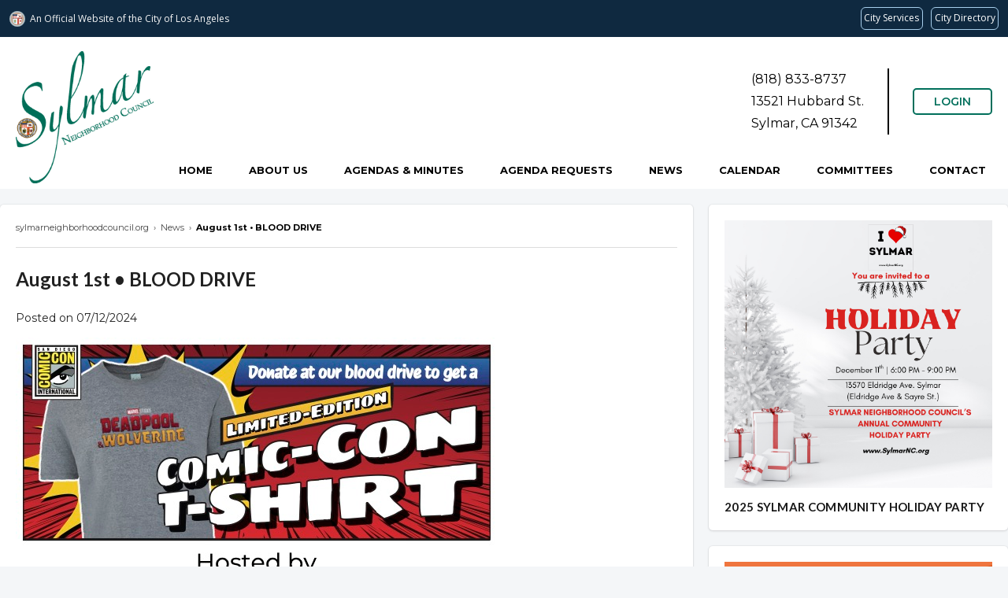

--- FILE ---
content_type: text/html; charset=UTF-8
request_url: https://www.sylmarneighborhoodcouncil.org/page/viewNews/7915
body_size: 5009
content:
<!DOCTYPE html>
<html>

<head>
    <title>August 1st • BLOOD DRIVE</title>
    <meta charset="UTF-8">
    <meta http-equiv="X-UA-Compatible" content="IE=edge">
    <meta name="description" content="Sylmar Neighborhood Council Official Website.  It's our neighborhood.  Let's build a community.">
    <meta property="og:image" content="//councils.thewebcorner.com/assets/photos/13/og_image61082bdc356e0.png">
    <meta name="viewport" content="width=device-width, initial-scale=1.0">

    <link rel="apple-touch-icon" sizes="180x180" href="/assets/photos/13/favicon/apple-touch-icon.png">
<link rel="icon" type="image/png" sizes="32x32" href="/assets/photos/13/favicon/favicon-32x32.png">
<link rel="icon" type="image/png" sizes="16x16" href="/assets/photos/13/favicon/favicon-16x16.png">
<link rel="manifest" href="/assets/photos/13/favicon/site.webmanifest">
<link rel="mask-icon" href="/assets/photos/13/favicon/safari-pinned-tab.svg" color="#5bbad5">
<meta name="msapplication-TileColor" content="#da532c">
<meta name="theme-color" content="#ffffff">
    <link rel="stylesheet" href="//cdnjs.cloudflare.com/ajax/libs/font-awesome/4.7.0/css/font-awesome.min.css">
    <link rel="stylesheet" type="text/css" href="https://cdnjs.cloudflare.com/ajax/libs/semantic-ui/2.4.1/semantic.min.css">


    <link rel="stylesheet" type="text/css" href="//councils.thewebcorner.com/resources/js/jslider/style.css" />
    <link rel="stylesheet" type="text/css" href="//councils.thewebcorner.com/resources/css/pagination.css">
    <link rel="stylesheet" type="text/css" href="//councils.thewebcorner.com/resources/js/fancybox/css/jquery.fancybox.min.css" media="screen" />
    <link rel="stylesheet" type="text/css" href="//councils.thewebcorner.com/resources/css/twc.css?1764386270">
    <link rel="stylesheet" type="text/css" href="/assets/css/custom.css?1764386270">
    <style>
a[href="https://lacity.gov/myla311"]{
text-align:center;
}
a[href="https://lacity.gov/myla311"] img {
width: 70%;
border-radius: 3px;
}
.goog-te-combo{
width: 200px;
height: 32px;
font-size: 16px!important;
}
</style>
    <!-- JQUERY MAIN SRC -->
    <script src="//ajax.googleapis.com/ajax/libs/jquery/1.11.1/jquery.min.js"></script>

            <script src="https://www.google.com/recaptcha/api.js" async defer></script>
    

    <!-- GOOGLE TRANSLATE -->
    <script type="text/javascript">
        function googleTranslateElementInit() {
            new google.translate.TranslateElement({ pageLanguage: 'en' }, 'google_translate_element');
        }
    </script>

    <script type="text/javascript" src="//translate.google.com/translate_a/element.js?cb=googleTranslateElementInit"></script>

</head>

<body class="page">
        

    <div id="wrap" class="window">




        <div id="hdr-mob">
            <div class="icons">
                <div class="icons-bar">
                    <div class="bar-wrap">
                        <div class="bar topBar"></div>
                        <div class="bar btmBar"></div>
                    </div>
                </div>
                <div class="icons-logo">
                    <a href="/index" id="logo"><img src="/assets/photos/13/logo_file6108253b7a7e4.png"></a>
                </div>
                <div class="icons-extra">
                    <a href="/calendar"><i class="fa fa-calendar"></i></a>
                </div>
            </div>

            <ul class="menu">
                                        <li class="menu-item">
                            <a href="/" target="">
                                Home                            </a>
                                                        <ul class="first">
                                                            </ul>
                        </li>
                                            <li class="menu-item">
                            <a href="/page/viewPage/about-us" target="">
                                About Us                            </a>
                            <span>+</span>                            <ul class="first">
                                                                        <li>
                                            <a href="/page/Board" target="">
                                                Board                                            </a>
                                                                                        <ul class="second flip">
                                                                                            </ul>
                                        </li>
                                                                </ul>
                        </li>
                                            <li class="menu-item">
                            <a href="/committees/viewCommittee/general-board" target="">
                                Agendas & Minutes                            </a>
                                                        <ul class="first">
                                                            </ul>
                        </li>
                                            <li class="menu-item">
                            <a href="https://www.sylmarneighborhoodcouncil.org/committees/agendaRequest/general-board" target="">
                                Agenda Requests                            </a>
                                                        <ul class="first">
                                                            </ul>
                        </li>
                                            <li class="menu-item">
                            <a href="/page/news" target="">
                                News                            </a>
                                                        <ul class="first">
                                                            </ul>
                        </li>
                                            <li class="menu-item">
                            <a href="/calendar" target="">
                                Calendar                            </a>
                                                        <ul class="first">
                                                            </ul>
                        </li>
                                            <li class="menu-item">
                            <a href="/committees" target="">
                                Committees                            </a>
                                                        <ul class="first">
                                                            </ul>
                        </li>
                                            <li class="menu-item">
                            <a href="/page/contact" target="">
                                Contact                            </a>
                                                        <ul class="first">
                                                            </ul>
                        </li>
                                    <li class="menu-item"><a href="https://councils.thewebcorner.com/" target="_blank">Login</a></li>
                <li class="menu-item contact">
                    <div>

                        <a href="tel:+1(818) 833-8737">(818) 833-8737</a>
                        <div style="color:#fff; font-size:18px; text-transform:none;">13521 Hubbard St.</div>
                        <div style="color:#fff; font-size:18px; text-transform:none;">Sylmar, CA 91342</div>
                    </div>
                    <p>
                        <a target="_blank" href="https://www.facebook.com/sylmarnc/"><i class="fa fa-facebook"></i></a>                                                                                                                    </p>
                </li>
            </ul>
        </div>


        <div id="top">

            <div id="hdr">
                <header class="hdr-box">
                    <div class="left">
                        <a href="/index" id="logo"><img src="/assets/photos/13/logo_file6108253b7a7e4.png"></a>
                    </div>
                    <div class="right">
                        <!-- GOOGLE TRANSLATE -->
                        <div id="google_translate_element"></div>
                        <ul class="upper-listing">
                            <li>
                                <a href="tel:+1(818) 833-8737">(818) 833-8737</a>
                                <div style="color:#000; text-transform:none;">13521 Hubbard St.</div>
                                <div style="color:#000; text-transform:none;">Sylmar, CA 91342</div>
                            </li>
                            <li><a href="https://councils.thewebcorner.com/" class="btn btn-clear" target="_blank">Login</a></li>
                        </ul>


                        <ul id="topnav">
                                                                <li>
                                        <a class="hvr" href="/" target="">Home</a>
                                        <ul class="first">
                                                                                    </ul>
                                    </li>
                                                                    <li>
                                        <a class="hvr" href="/page/viewPage/about-us" target="">About Us</a>
                                        <ul class="first">
                                            
                                                    <li>
                                                        <a href="/page/Board" target="">Board</a>
                                                        <ul class="second flip">
                                                                                                                    </ul>
                                                    </li>

                                                                                        </ul>
                                    </li>
                                                                    <li>
                                        <a class="hvr" href="/committees/viewCommittee/general-board" target="">Agendas & Minutes</a>
                                        <ul class="first">
                                                                                    </ul>
                                    </li>
                                                                    <li>
                                        <a class="hvr" href="https://www.sylmarneighborhoodcouncil.org/committees/agendaRequest/general-board" target="">Agenda Requests</a>
                                        <ul class="first">
                                                                                    </ul>
                                    </li>
                                                                    <li>
                                        <a class="hvr" href="/page/news" target="">News</a>
                                        <ul class="first">
                                                                                    </ul>
                                    </li>
                                                                    <li>
                                        <a class="hvr" href="/calendar" target="">Calendar</a>
                                        <ul class="first">
                                                                                    </ul>
                                    </li>
                                                                    <li>
                                        <a class="hvr" href="/committees" target="">Committees</a>
                                        <ul class="first">
                                                                                    </ul>
                                    </li>
                                                                    <li>
                                        <a class="hvr" href="/page/contact" target="">Contact</a>
                                        <ul class="first">
                                                                                    </ul>
                                    </li>
                                                        </ul>
                    </div>
                </header>
            </div>


            <div class="fCon fRow">
                            </div>

            <script src="//navbar.lacity.org/global_nav.js"></script></div>

<div class="con">
<div class="bdy">
  <div class="fCon">
    <div class="left">
      <div class="box">
        <div id="breadcrumbs" itemscope="" itemtype="http://schema.org/BreadcrumbList">
            <span itemprop="itemListElement" itemscope="" itemtype="http://schema.org/ListItem">
            <a itemprop="item" href="/"><span itemprop="name">sylmarneighborhoodcouncil.org</span></a><meta itemprop="position" content="1">
            </span>
            <span>&nbsp;&rsaquo;&nbsp;</span>
            <span itemprop="itemListElement" itemscope="" itemtype="http://schema.org/ListItem">
            <a itemprop="item" href="/page/news"><span itemprop="name">News</span></a><meta itemprop="position" content="2">
            </span>
            <span>&nbsp;&rsaquo;&nbsp;</span>
            <span itemprop="itemListElement" itemscope="" itemtype="http://schema.org/ListItem">
            <a itemprop="item" href="#">
              <span itemprop="name">
              August 1st • BLOOD DRIVE              </span>
            </a>
            <meta itemprop="position" content="3">
            </span>
        </div>
        <h1>August 1st • BLOOD DRIVE</h1>
                    <span>Posted on 07/12/2024</span>
                <p>
                     <img src="/assets/photos/13/page6691b5c2c2e7b.jpg">
                  </p>
        <p><p><strong>Thursday, August 1, 2024, 10:00 AM to 4:00 PM</strong></p>
<div class="page" title="Page 1">
<div class="layoutArea">
<div class="column">
<p><strong>Book your appointment to save lives today!</strong></p>
</div>
</div>
<div class="layoutArea">
<div class="column">
<div class="page" title="Page 1">
<div class="layoutArea">
<div class="column">
<p>Visit scbloodbank.org/donate, <span style="font-family: -apple-system, BlinkMacSystemFont, 'Segoe UI', Roboto, Oxygen, Ubuntu, Cantarell, 'Open Sans', 'Helvetica Neue', sans-serif;">call (844) 380-5220, or scan the QR Code</span></p>
<div class="page" title="Page 1">
<div class="layoutArea">
<div class="column">
<p><strong>Walk-ins welcome! <span style="font-family: -apple-system, BlinkMacSystemFont, 'Segoe UI', Roboto, Oxygen, Ubuntu, Cantarell, 'Open Sans', 'Helvetica Neue', sans-serif;">Arrive hydrated. </span><span style="font-family: -apple-system, BlinkMacSystemFont, 'Segoe UI', Roboto, Oxygen, Ubuntu, Cantarell, 'Open Sans', 'Helvetica Neue', sans-serif;">Photo ID required.</span></strong></p>
</div>
</div>
<div class="layoutArea">
<div class="column">
<p><span style="font-family: -apple-system, BlinkMacSystemFont, 'Segoe UI', Roboto, Oxygen, Ubuntu, Cantarell, 'Open Sans', 'Helvetica Neue', sans-serif;">Parking Lot A</span></p>
</div>
</div>
</div>
</div>
</div>
</div>
</div>
</div>
</div>
<div class="page" title="Page 1">
<div class="layoutArea">
<div class="column">
<p><strong>14445 Olive View Drive, Sylmar, CA 91342</strong></p>
</div>
</div>
</div></p>

        
        <div class="gcon">
                  </div>

      </div>
    </div>
    <div class="right">
      <a href="https://www.sylmarneighborhoodcouncil.org/page/viewNews/9627/" target="" class="box"><img src="/assets/documents/13/sidebar691ad1c18d469.png" alt="HOLIDAY"><h4>2025 Sylmar Community Holiday Party</h4></a><a href="https://lacity.gov/government/subscribe-agendas/neighborhood-councils" target="" class="box"><img src="/assets/documents/13/sidebar689c12320a462.png" alt="Sign up Agendas"><h4>Sign-Up • Receive Agendas</h4></a><div class="box black upcoming">
	<h4 class="center">Upcoming Meetings & Events</h4>
	<ul>
				<li>
			<span
				>Dec<i>01</i></span
			>
			<a href="/page/viewNews/9656"> Town Hall - On EmpowerLA's Budget for Neighborhood Councils</a>
		</li>
				<li>
			<span
				>Dec<i>03</i></span
			>
			<a href="/calendar/index/2025-12/1763"> Free Produce/Food Distribution at Olive View/UCLA Medical Center</a>
		</li>
				<li>
			<span
				>Dec<i>06</i></span
			>
			<a href="/page/viewNews/9560"> SAVE THE DATE • Dec. 6th • Holiday in the Park</a>
		</li>
				<li>
			<span
				>Dec<i>06</i></span
			>
			<a href="/page/viewNews/9629"> Zoot Suit at Mission College • OPEN AUDITIONS!</a>
		</li>
				<li>
			<span
				>Dec<i>11</i></span
			>
			<a href="/page/viewNews/9586"> SAVE THE DATE • SNC's Annual Holiday Party • Thursday, December 11th</a>
		</li>
			</ul>
</div>
<a href="https://www.sylmarneighborhoodcouncil.org/calendar" target="" class="box"><img src="/assets/documents/13/sidebar686cd34ad2f69.png" alt="Screenshot 2025-07-08 at 1.11.09 AM"><h4>Sylmar Community Calendar</h4></a><a href="https://emergency.lacity.gov/alerts/notifyla" target="" class="box"><img src="/assets/documents/13/sidebar677db0a9c9042.png" alt="Screenshot 2025-01-07 at 2.48.56 PM"></a><a href="https://lacity.gov/myla311" target="" class="box"><img src="/assets/documents/13/sidebar64c44880b1e7b.png" alt="Screen Shot 2023-07-28 at 3.36.46 PM"><h4>MyLA311</h4></a><a href="https://www.instagram.com/sylmar_nc?igsh=NTc4MTIwNjQ2YQ%3D%3D&utm_source=qr" target="" class="box"><img src="/assets/documents/13/sidebar6836ba326a6b8.png" alt="Screenshot 2025-05-28 at 12.19.43 AM"></a><a href="https://www.facebook.com/sylmarnc/" target="" class="box"><img src="/assets/documents/13/sidebar6836bb5f7e993.png" alt="Screenshot 2025-05-28 at 12.29.03 AM"></a><a href="https://myla311.lacity.org/portal/faces/home;jsessionid=IA8IjNo2AlggJQmyCXRTDhNHei6ZEDxeQTmV1aaWxvRUYXOgGGgC!501658217!1320598885?_adf.ctrl-state=1dpli21v3e_1&_afrLoop=561614665561616&_afrWindowMode=0&_afrWindowId=null#!%40%40%3F_afrWindowId%3Dnull%26_afr" target="" class="box"><img src="/assets/documents/13/sidebar6108553ac3f04.jpg" alt="myla311t"><h4>My LA 311</h4></a><a href="https://www.sylmarneighborhoodcouncil.org/assets/photos/13/page65a2365978cd3.pdf" target="" class="box"><img src="/assets/documents/13/sidebar65a2373cc7bf8.png" alt="Boundary Map"><h4>Area Boundaries and Map</h4><p>View our neighborhood council boundaries for which we deal with.</p></a><a href="https://empowerla.org/" target="" class="box"><img src="/assets/documents/13/sidebar6108563b6e9c0.jpg" alt="empowerla1"><h4>EMPOWER LA</h4></a><a href="/calendar" target="" class="box"><img src="/assets/documents/13/sidebar6108549335390.png" alt="calendar"><h4>NEIGHBORHOOD COUNCIL CALENDAR & EVENTS</h4><p>The public is invited to attend all meetings.</p></a><a href="https://cityclerk.lacity.org/NCFundPortal/Dashboard.html" target="" class="box"><img src="/assets/documents/13/sidebar6108569608bf5.jpg" alt="budget-btn"><h4>NEIGHBORHOOD COUNCIL FUNDING SYSTEM DASHBOARD</h4></a><a href="https://lacity.gov/government/subscribe-agendas/neighborhood-councils" target="" class="box"><img src="/assets/documents/13/sidebar610856c99e4ac.jpg" alt="ENSLA-Notification"><h4>SUBSCRIBE TO NC MEETING NOTIFICATION</h4></a><a href="https://data.lacity.org/" target="" class="box"><img src="/assets/documents/13/sidebar612a8711835fe.jpg" alt="openportal"><h4>Los Angeles Open Data Portal</h4></a>    </div>
  </div>
</div>
</div>
 
<div id="ftr-con">
<div id="ftr">
	<div class="fCon">
		<div class="f3">
			<a href="/index" id="logo"><img src="/assets/photos/13/dark_logo_file6108253b7a9ba.png"></a>
			<p class="p-xs center">
				&copy; 2025 Sylmar Neighborhood Council.
			</p>
		</div>
		<div class="f1"></div>
		<div class="f2">
			<h5>Links</h5>
			<ul>
	            <li><a href="/committees/agendaRequest">Agenda Request</a></li>
	            <li><a href="/page/board">Board</a></li>
	            <li><a href="/calendar">Calendar</a></li>
	            <li><a href="/committees">Committees</a></li>
	            <li><a href="https://data.lacity.org/" target="_blank">Los Angeles Open Data Portal</a></li>
	        </ul>
		</div>
		<div class="f1"></div>
		<div class="f2">
			<h5>&nbsp;</h5>
			<ul>
	            <li><a href="/page/viewPage/about-us">About</a></li>
	            <li><a href="/page/viewPage/accessibility">Accessibility</a></li>
	            <li><a href="/page/viewPage/privacy-policy">Privacy Policy</a></li>
	            <li><a href="/page/contact">Contact</a></li>
	        </ul>
		</div>
		<div class="f2">
			<h5>Social Media</h5>
			<a target="_blank" href="https://www.facebook.com/sylmarnc/"><i class="fa fa-facebook"></i></a>															
		</div>
		<div class="f1"></div>
	</div>
</div>
</div>




<div id="dim" class="close"></div>
<div class="pop" id="trash">
	<form action="">
	<p>
		Are you sure you want to remove this?
	</p>
	<input type="hidden" name="whichrow">
	<input type="submit" class="btn red" value="Yes">
	<button type="button" class="btn gray close">No</button>
	</form>
</div>
<div class="pop" id="emailfwd">
	<form action="" class="form">
	<p>
		Please enter the email address you would like to send this to
	</p>
	<div>
		<input type='text' placeholder="Email" name="email">
		<input type="submit" class="btn red" value="Send Now">
	</div>
	</form>
</div>

<div class="pop" id="popCal">
	
</div>



<!-- Wow Slider -->
<script type="text/javascript" src="//councils.thewebcorner.com/resources/js/jslider/jquery.js"></script>
<script type="text/javascript" src="//councils.thewebcorner.com/resources/js/jslider/wowslider.js"></script>
<script type="text/javascript" src="//councils.thewebcorner.com/resources/js/jslider/script.js"></script>

<!-- SLICK JS -->
<link
	rel="stylesheet"
	href="https://cdnjs.cloudflare.com/ajax/libs/slick-carousel/1.8.1/slick.min.css"
	integrity="sha512-yHknP1/AwR+yx26cB1y0cjvQUMvEa2PFzt1c9LlS4pRQ5NOTZFWbhBig+X9G9eYW/8m0/4OXNx8pxJ6z57x0dw=="
	crossorigin="anonymous"
	referrerpolicy="no-referrer"
/>
<script
	src="https://cdnjs.cloudflare.com/ajax/libs/slick-carousel/1.8.1/slick.min.js"
	integrity="sha512-XtmMtDEcNz2j7ekrtHvOVR4iwwaD6o/FUJe6+Zq+HgcCsk3kj4uSQQR8weQ2QVj1o0Pk6PwYLohm206ZzNfubg=="
	crossorigin="anonymous"
	referrerpolicy="no-referrer"
></script>

<!-- Pagination -->
<script type="text/javascript" src="//councils.thewebcorner.com/resources/js/pagination.js?1764386270"></script>

<!-- fancy box -->
<script type="text/javascript" src="//councils.thewebcorner.com/resources/js/fancybox/js/jquery.fancybox.min.js"></script> 

<!-- TWC.JS -->
<script type="text/javascript" src="//councils.thewebcorner.com/resources/js/twc_ajax.js"></script>
<script type="text/javascript" src="//councils.thewebcorner.com/resources/js/twc.js"></script>

<!-- CUSTOM JS -->
<script type="text/javascript" src="/assets/js/custom.js?1764386270"></script>


<script defer src="https://static.cloudflareinsights.com/beacon.min.js/vcd15cbe7772f49c399c6a5babf22c1241717689176015" integrity="sha512-ZpsOmlRQV6y907TI0dKBHq9Md29nnaEIPlkf84rnaERnq6zvWvPUqr2ft8M1aS28oN72PdrCzSjY4U6VaAw1EQ==" data-cf-beacon='{"version":"2024.11.0","token":"a333f037c378497bac13dd9aded97e7b","r":1,"server_timing":{"name":{"cfCacheStatus":true,"cfEdge":true,"cfExtPri":true,"cfL4":true,"cfOrigin":true,"cfSpeedBrain":true},"location_startswith":null}}' crossorigin="anonymous"></script>
</body>
</html>

--- FILE ---
content_type: text/css
request_url: https://councils.thewebcorner.com/resources/css/twc.css?1764386270
body_size: 72703
content:
/*! CSS FOR VIEWSITE  */

@import url("https://fonts.googleapis.com/css?family=Montserrat:300,400,500,600,700,800,900&display=swap");
@import url("https://fonts.googleapis.com/css?family=Lato:300,400,500,600,700,800,900&display=swap");

/*!
 * icheck-bootstrap v3.0.1 (https://github.com/bantikyan/icheck-bootstrap)
 * Copyright 2018 Hovhannes Bantikyan.
 * Licensed under MIT (https://github.com/bantikyan/icheck-bootstrap/blob/master/LICENSE)
 */
[class*="icheck-"] {
    display: inline-block;
    min-height: 22px;
    margin-top: 6px !important;
    margin-bottom: 6px !important;
    padding-left: 0;
}
.icheck-inline {
    display: inline-block;
}
.icheck-inline+.icheck-inline {
    margin-left: 0.75rem;
    margin-top: 6px;
}
[class*="icheck-"]>label {
    padding-left: 29px !important;
    min-height: 22px;
    line-height: 25px;
    display: inline-block;
    position: relative;
    vertical-align: top;
    margin-bottom: 0;
    font-weight: 400;
    cursor: pointer;
}
[class*="icheck-"]>input:first-child {
    position: absolute !important;
    opacity: 0;
    margin: 0;
}
[class*="icheck-"]>input:first-child:disabled {
    cursor: default;
}
[class*="icheck-"]>input:first-child+input[type="hidden"]+label::before,
[class*="icheck-"]>input:first-child+label::before {
    content: "";
    display: inline-block;
    position: absolute;
    width: 22px;
    height: 22px;
    margin-right: 5px;
    border: 1px solid #d3cfc8;
    border-radius: 0;
    margin-left: -29px;
}
[class*="icheck-"]>input:first-child:checked+input[type="hidden"]+label::after,
[class*="icheck-"]>input:first-child:checked+label::after {
    content: "";
    display: inline-block;
    position: absolute;
    top: 0;
    left: 1px;
    width: 4px;
    height: 10px;
    border: 2px solid #fff;
    border-left: none;
    border-top: none;
    transform: translate(7.75px, 4.5px) rotate(45deg);
    -ms-transform: translate(7.75px, 4.5px) rotate(45deg);
}
[class*="icheck-"]>input[type="radio"]:first-child+input[type="hidden"]+label::before,
[class*="icheck-"]>input[type="radio"]:first-child+label::before {
    border-radius: 50%;
}
[class*="icheck-"]>input:first-child:not(:checked):not(:disabled):hover+input[type="hidden"]+label::before,
[class*="icheck-"]>input:first-child:not(:checked):not(:disabled):hover+label::before {
    border-width: 2px;
}
[class*="icheck-"]>input:first-child:disabled+input[type="hidden"]+label,
[class*="icheck-"]>input:first-child:disabled+input[type="hidden"]+label::before,
[class*="icheck-"]>input:first-child:disabled+label,
[class*="icheck-"]>input:first-child:disabled+label::before {
    pointer-events: none;
    cursor: default;
    filter: alpha(opacity=65);
    -webkit-box-shadow: none;
    box-shadow: none;
    opacity: 0.65;
}
.icheck-default>input:first-child:not(:checked):not(:disabled):hover+input[type="hidden"]+label::before,
.icheck-default>input:first-child:not(:checked):not(:disabled):hover+label::before {
    border-color: #adadad;
}
.icheck-default>input:first-child:checked+input[type="hidden"]+label::before,
.icheck-default>input:first-child:checked+label::before {
    background-color: #e6e6e6;
    border-color: #adadad;
}
.icheck-default>input:first-child:checked+input[type="hidden"]+label::after,
.icheck-default>input:first-child:checked+label::after {
    border-bottom-color: #333;
    border-right-color: #333;
}
.icheck-primary>input:first-child:not(:checked):not(:disabled):hover+input[type="hidden"]+label::before,
.icheck-primary>input:first-child:not(:checked):not(:disabled):hover+label::before {
    border-color: #2e6da4;
}
.icheck-primary>input:first-child:checked+input[type="hidden"]+label::before,
.icheck-primary>input:first-child:checked+label::before {
    background-color: #337ab7;
    border-color: #2e6da4;
}
.icheck-success>input:first-child:not(:checked):not(:disabled):hover+input[type="hidden"]+label::before,
.icheck-success>input:first-child:not(:checked):not(:disabled):hover+label::before {
    border-color: #4cae4c;
}
.icheck-success>input:first-child:checked+input[type="hidden"]+label::before,
.icheck-success>input:first-child:checked+label::before {
    background-color: #5cb85c;
    border-color: #4cae4c;
}
.icheck-info>input:first-child:not(:checked):not(:disabled):hover+input[type="hidden"]+label::before,
.icheck-info>input:first-child:not(:checked):not(:disabled):hover+label::before {
    border-color: #46b8da;
}
.icheck-info>input:first-child:checked+input[type="hidden"]+label::before,
.icheck-info>input:first-child:checked+label::before {
    background-color: #5bc0de;
    border-color: #46b8da;
}
.icheck-warning>input:first-child:not(:checked):not(:disabled):hover+input[type="hidden"]+label::before,
.icheck-warning>input:first-child:not(:checked):not(:disabled):hover+label::before {
    border-color: #eea236;
}
.icheck-warning>input:first-child:checked+input[type="hidden"]+label::before,
.icheck-warning>input:first-child:checked+label::before {
    background-color: #f0ad4e;
    border-color: #eea236;
}
.icheck-danger>input:first-child:not(:checked):not(:disabled):hover+input[type="hidden"]+label::before,
.icheck-danger>input:first-child:not(:checked):not(:disabled):hover+label::before {
    border-color: #d43f3a;
}
.icheck-danger>input:first-child:checked+input[type="hidden"]+label::before,
.icheck-danger>input:first-child:checked+label::before {
    background-color: #d9534f;
    border-color: #d43f3a;
}
.icheck-turquoise>input:first-child:not(:checked):not(:disabled):hover+input[type="hidden"]+label::before,
.icheck-turquoise>input:first-child:not(:checked):not(:disabled):hover+label::before {
    border-color: #1abc9c;
}
.icheck-turquoise>input:first-child:checked+input[type="hidden"]+label::before,
.icheck-turquoise>input:first-child:checked+label::before {
    background-color: #1abc9c;
    border-color: #1abc9c;
}
.icheck-emerland>input:first-child:not(:checked):not(:disabled):hover+input[type="hidden"]+label::before,
.icheck-emerland>input:first-child:not(:checked):not(:disabled):hover+label::before {
    border-color: #2ecc71;
}
.icheck-emerland>input:first-child:checked+input[type="hidden"]+label::before,
.icheck-emerland>input:first-child:checked+label::before {
    background-color: #2ecc71;
    border-color: #2ecc71;
}
.icheck-peterriver>input:first-child:not(:checked):not(:disabled):hover+input[type="hidden"]+label::before,
.icheck-peterriver>input:first-child:not(:checked):not(:disabled):hover+label::before {
    border-color: #3498db;
}
.icheck-peterriver>input:first-child:checked+input[type="hidden"]+label::before,
.icheck-peterriver>input:first-child:checked+label::before {
    background-color: #3498db;
    border-color: #3498db;
}
.icheck-amethyst>input:first-child:not(:checked):not(:disabled):hover+input[type="hidden"]+label::before,
.icheck-amethyst>input:first-child:not(:checked):not(:disabled):hover+label::before {
    border-color: #9b59b6;
}
.icheck-amethyst>input:first-child:checked+input[type="hidden"]+label::before,
.icheck-amethyst>input:first-child:checked+label::before {
    background-color: #9b59b6;
    border-color: #9b59b6;
}
.icheck-wetasphalt>input:first-child:not(:checked):not(:disabled):hover+input[type="hidden"]+label::before,
.icheck-wetasphalt>input:first-child:not(:checked):not(:disabled):hover+label::before {
    border-color: #34495e;
}
.icheck-wetasphalt>input:first-child:checked+input[type="hidden"]+label::before,
.icheck-wetasphalt>input:first-child:checked+label::before {
    background-color: #34495e;
    border-color: #34495e;
}
.icheck-greensea>input:first-child:not(:checked):not(:disabled):hover+input[type="hidden"]+label::before,
.icheck-greensea>input:first-child:not(:checked):not(:disabled):hover+label::before {
    border-color: #16a085;
}
.icheck-greensea>input:first-child:checked+input[type="hidden"]+label::before,
.icheck-greensea>input:first-child:checked+label::before {
    background-color: #16a085;
    border-color: #16a085;
}
.icheck-nephritis>input:first-child:not(:checked):not(:disabled):hover+input[type="hidden"]+label::before,
.icheck-nephritis>input:first-child:not(:checked):not(:disabled):hover+label::before {
    border-color: #27ae60;
}
.icheck-nephritis>input:first-child:checked+input[type="hidden"]+label::before,
.icheck-nephritis>input:first-child:checked+label::before {
    background-color: #27ae60;
    border-color: #27ae60;
}
.icheck-belizehole>input:first-child:not(:checked):not(:disabled):hover+input[type="hidden"]+label::before,
.icheck-belizehole>input:first-child:not(:checked):not(:disabled):hover+label::before {
    border-color: #2980b9;
}
.icheck-belizehole>input:first-child:checked+input[type="hidden"]+label::before,
.icheck-belizehole>input:first-child:checked+label::before {
    background-color: #2980b9;
    border-color: #2980b9;
}
.icheck-wisteria>input:first-child:not(:checked):not(:disabled):hover+input[type="hidden"]+label::before,
.icheck-wisteria>input:first-child:not(:checked):not(:disabled):hover+label::before {
    border-color: #8e44ad;
}
.icheck-wisteria>input:first-child:checked+input[type="hidden"]+label::before,
.icheck-wisteria>input:first-child:checked+label::before {
    background-color: #8e44ad;
    border-color: #8e44ad;
}
.icheck-midnightblue>input:first-child:not(:checked):not(:disabled):hover+input[type="hidden"]+label::before,
.icheck-midnightblue>input:first-child:not(:checked):not(:disabled):hover+label::before {
    border-color: #2c3e50;
}
.icheck-midnightblue>input:first-child:checked+input[type="hidden"]+label::before,
.icheck-midnightblue>input:first-child:checked+label::before {
    background-color: #2c3e50;
    border-color: #2c3e50;
}
.icheck-sunflower>input:first-child:not(:checked):not(:disabled):hover+input[type="hidden"]+label::before,
.icheck-sunflower>input:first-child:not(:checked):not(:disabled):hover+label::before {
    border-color: #f1c40f;
}
.icheck-sunflower>input:first-child:checked+input[type="hidden"]+label::before,
.icheck-sunflower>input:first-child:checked+label::before {
    background-color: #f1c40f;
    border-color: #f1c40f;
}
.icheck-carrot>input:first-child:not(:checked):not(:disabled):hover+input[type="hidden"]+label::before,
.icheck-carrot>input:first-child:not(:checked):not(:disabled):hover+label::before {
    border-color: #e67e22;
}
.icheck-carrot>input:first-child:checked+input[type="hidden"]+label::before,
.icheck-carrot>input:first-child:checked+label::before {
    background-color: #e67e22;
    border-color: #e67e22;
}
.icheck-alizarin>input:first-child:not(:checked):not(:disabled):hover+input[type="hidden"]+label::before,
.icheck-alizarin>input:first-child:not(:checked):not(:disabled):hover+label::before {
    border-color: #e74c3c;
}
.icheck-alizarin>input:first-child:checked+input[type="hidden"]+label::before,
.icheck-alizarin>input:first-child:checked+label::before {
    background-color: #e74c3c;
    border-color: #e74c3c;
}
.icheck-clouds>input:first-child:not(:checked):not(:disabled):hover+input[type="hidden"]+label::before,
.icheck-clouds>input:first-child:not(:checked):not(:disabled):hover+label::before {
    border-color: #ecf0f1;
}
.icheck-clouds>input:first-child:checked+input[type="hidden"]+label::before,
.icheck-clouds>input:first-child:checked+label::before {
    background-color: #ecf0f1;
    border-color: #ecf0f1;
}
.icheck-clouds>input:first-child:checked+input[type="hidden"]+label::after,
.icheck-clouds>input:first-child:checked+label::after {
    border-bottom-color: #95a5a6;
    border-right-color: #95a5a6;
}
.icheck-concrete>input:first-child:not(:checked):not(:disabled):hover+input[type="hidden"]+label::before,
.icheck-concrete>input:first-child:not(:checked):not(:disabled):hover+label::before {
    border-color: #95a5a6;
}
.icheck-concrete>input:first-child:checked+input[type="hidden"]+label::before,
.icheck-concrete>input:first-child:checked+label::before {
    background-color: #95a5a6;
    border-color: #95a5a6;
}
.icheck-orange>input:first-child:not(:checked):not(:disabled):hover+input[type="hidden"]+label::before,
.icheck-orange>input:first-child:not(:checked):not(:disabled):hover+label::before {
    border-color: #f39c12;
}
.icheck-orange>input:first-child:checked+input[type="hidden"]+label::before,
.icheck-orange>input:first-child:checked+label::before {
    background-color: #f39c12;
    border-color: #f39c12;
}
.icheck-pumpkin>input:first-child:not(:checked):not(:disabled):hover+input[type="hidden"]+label::before,
.icheck-pumpkin>input:first-child:not(:checked):not(:disabled):hover+label::before {
    border-color: #d35400;
}
.icheck-pumpkin>input:first-child:checked+input[type="hidden"]+label::before,
.icheck-pumpkin>input:first-child:checked+label::before {
    background-color: #d35400;
    border-color: #d35400;
}
.icheck-pomegranate>input:first-child:not(:checked):not(:disabled):hover+input[type="hidden"]+label::before,
.icheck-pomegranate>input:first-child:not(:checked):not(:disabled):hover+label::before {
    border-color: #c0392b;
}
.icheck-pomegranate>input:first-child:checked+input[type="hidden"]+label::before,
.icheck-pomegranate>input:first-child:checked+label::before {
    background-color: #c0392b;
    border-color: #c0392b;
}
.icheck-silver>input:first-child:not(:checked):not(:disabled):hover+input[type="hidden"]+label::before,
.icheck-silver>input:first-child:not(:checked):not(:disabled):hover+label::before {
    border-color: #bdc3c7;
}
.icheck-silver>input:first-child:checked+input[type="hidden"]+label::before,
.icheck-silver>input:first-child:checked+label::before {
    background-color: #bdc3c7;
    border-color: #bdc3c7;
}
.icheck-asbestos>input:first-child:not(:checked):not(:disabled):hover+input[type="hidden"]+label::before,
.icheck-asbestos>input:first-child:not(:checked):not(:disabled):hover+label::before {
    border-color: #7f8c8d;
}
.icheck-asbestos>input:first-child:checked+input[type="hidden"]+label::before,
.icheck-asbestos>input:first-child:checked+label::before {
    background-color: #7f8c8d;
    border-color: #7f8c8d;
}

body {
    font-family: "Montserrat", arial;
    margin: 0px;
    padding: 0px;
    font-size: 14px;
    background: #f4f6f8;
    height: 100%;
}
body img {
    max-width: 100%;
}
a {
    color: #181818;
    text-decoration: none;
}
a.break {
    word-break: break-all;
}
a:hover {
    text-decoration: underline;
}
hr {
    border: 0;
    border-top: 1px solid #ddd;
    margin: 20px 0px;
}
h1 {
    font-size: 24px;
    margin: 25px 0px;
}
h3 {
    font-size: 18px;
    line-height: 28px;
}
h4 {
    font-size: 16px;
}
h5 {
    font-size: 16px;
    margin: 0 0 15px 0;
}

.t-l {
    font-size: 35px;
    text-transform: uppercase;
}
.t-m {
    font-size: 25px;
    line-height: 34px;
}
.t-s {
    font-size: 16px;
    text-transform: uppercase;
}
.p-hero {
    font-size: 30px;
    line-height: 28px;
}
.p-l {
    font-size: 18px;
    line-height: 32px;
}
ul.big {
    font-size: 16px;
    line-height: 30px;
}
p,
.p-m,
ul {
    font-size: 16px;
    line-height: 28px;
    margin: 15px 0px;
}
.p-s {
    font-size: 14px;
    line-height: 18px;
}
.p-xs {
    font-size: 11px;
    line-height: 15px;
}
.center {
    text-align: center;
}

/***********************
****** NEW INLINES ******
***********************/
.inline-con {
    font-size: 0;
}
.inline-con.vcenter .inline {
    vertical-align: middle;
}
.inline-con.hcenter,
.inline-con.icenter .inline {
    text-align: center;
}
.inline-con.lright .inline:last-child {
    text-align: right;
}
.inline-con .inline:last-child {
    margin-right: 0;
}
.inline {
    display: inline-block;
    vertical-align: top;
    margin-right: 15px;
    box-sizing: border-box;
    font-size: 14px;
    text-align: left;
}
.i1 {
    width: calc(1 * (100% - 165px) / 12);
}
.i2 {
    width: calc(2 * (100% - 165px) / 12 + 1 * (15px));
}
.i3 {
    width: calc(3 * (100% - 165px) / 12 + 2 * (15px));
}
.i4 {
    width: calc(4 * (100% - 165px) / 12 + 3 * (15px));
}
.i5 {
    width: calc(5 * (100% - 165px) / 12 + 4 * (15px));
}
.i6 {
    width: calc(6 * (100% - 165px) / 12 + 5 * (15px));
}
.i7 {
    width: calc(7 * (100% - 165px) / 12 + 6 * (15px));
}
.i8 {
    width: calc(8 * (100% - 165px) / 12 + 7 * (15px));
}
.i9 {
    width: calc(9 * (100% - 165px) / 12 + 8 * (15px));
}
.i10 {
    width: calc(10 * (100% - 165px) / 12 + 9 * (15px));
}
.i11 {
    width: calc(11 * (100% - 165px) / 12 + 10 * (15px));
}

.rpad10 {
    padding-right: 10px;
}
.rpad20 {
    padding-right: 20px;
}
.rpad40 {
    padding-right: 40px;
}
.lpad10 {
    padding-left: 10px;
}
.lpad20 {
    padding-left: 20px;
}
.lpad40 {
    padding-left: 40px;
}

/***********************
****** NEW FLEX ******
***********************/
.fCon {
    display: flex;
    flex-wrap: wrap;
    justify-content: space-between;
}
.contact .fCon {
    align-items: flex-start;
}
.flex {
    font-size: 14px;
    box-sizing: border-box;
}
.f1 {
    width: calc(1 * 100% / 12);
}
.f2 {
    width: calc(2 * 100% / 12);
}
.f3 {
    width: calc(3 * 100% / 12);
}
.f4 {
    width: calc(4 * 100% / 12);
}
.f5 {
    width: calc(5 * 100% / 12);
}
.f6 {
    width: calc(6 * 100% / 12);
}
.f7 {
    width: calc(7 * 100% / 12);
}
.f8 {
    width: calc(8 * 100% / 12);
}
.f9 {
    width: calc(9 * 100% / 12);
}
.f10 {
    width: calc(10 * 100% / 12);
}
.f11 {
    width: calc(11 * 100% / 12);
}
.f12 {
    width: calc(12 * 100% / 12);
}
.fCon.fRev {
    flex-wrap: wrap-reverse;
}
.fCon.fCenter {
    align-items: center;
}
.fCon.fRight .flex:last-child {
    text-align: right;
}

/********************
******* HOVER *******
********************/
.hvr {
    display: inline-block;
    vertical-align: middle;
    -webkit-transform: perspective(1px) translateZ(0);
    transform: perspective(1px) translateZ(0);
    box-shadow: 0 0 1px rgba(0, 0, 0, 0);
    position: relative;
    overflow: hidden;
}
.hvr:before {
    content: "";
    position: absolute;
    z-index: -1;
    left: 51%;
    right: 51%;
    bottom: 0;
    background: #fff;
    height: 4px;
    -webkit-transition-property: left, right;
    transition-property: left, right;
    -webkit-transition-duration: 0.3s;
    transition-duration: 0.3s;
    -webkit-transition-timing-function: ease-out;
    transition-timing-function: ease-out;
}
.hvr:hover:before,
.hvr:focus:before,
.hvr:active:before {
    left: 0;
    right: 0;
}

/*****
TOPNAV
*****/
#wrap {
    min-height: calc(100vh - 80px);
}
#hdr-mob {
    display: none;
}
#hdr {
    display: flex;
    justify-content: space-between;
    align-items: center;
    padding: 0 20px;
    background: #22520b;
    /*
  box-shadow: inset 0 0 20em 0 rgba(0,0,0,.5);
  background: radial-gradient(ellipse farthest-corner at center bottom,rgba(255,255,255,.11) 67%,rgba(21,0,128,.23)),linear-gradient(164deg,#0F3A38 8%,#24282C);
*/
    min-width: 1200px;
}
#hdr .left {
    width: 200px;
    padding: 8px 0px 2px 0;
}
#hdr .left img {
    max-height: 75px;
}
#hdr .right {
    width: calc(100% - 200px);
}
#hdr .right #topnav {
    display: flex;
    list-style-type: none;
    padding: 0;
    margin: 0;
    justify-content: flex-end;
    align-items: center;
}
#hdr .right #topnav li {
    margin-left: 30px;
    text-transform: uppercase;
    position: relative;
    white-space: nowrap;
}
#hdr .right #topnav li a {
    color: #fff;
    padding: 0 8px;
    line-height: 90px;
    font-size: 13px;
    font-weight: 500;
}
#hdr .right #topnav li a:hover {
    color: #ccc;
    text-decoration: none;
}
#hdr .right #topnav li a.btn-clear {
    padding: 0px 25px;
    color: #deeb26;
    border-color: #deeb26;
    font-weight: 600;
    line-height: 30px;
}
#hdr .right #topnav li a.btn-clear:hover {
    color: #fff;
    border-color: #fff;
    background: transparent;
}
#hdr .right #topnav li ul {
    display: none;
    position: absolute;
    top: 90px;
    left: 0;
    z-index: 999;
    box-shadow: inset 0 0 20em 0 rgba(0, 0, 0, 0.7);
    background: radial-gradient(ellipse farthest-corner at center bottom,
            rgba(255, 255, 255, 0.11) 67%,
            rgba(21, 0, 128, 0.23)),
        linear-gradient(164deg, #0f3a38 8%, #24282c);
    background: rgba(0, 0, 0, 0.7);

    padding: 0;
    margin: 0;
    list-style: none;
}
#hdr .right #topnav li:hover ul.first {
    display: block;
}
#hdr .right #topnav li ul li {
    margin: 0;
    padding: 0;
    position: relative;
}
#hdr .right #topnav li ul li a {
    display: block;
    padding: 0 15px;
    line-height: 35px;
}
#hdr .right #topnav ul.first ul.second {
    display: none;
    top: 0;
    left: 100%;
    white-space: nowrap;
}
#hdr .right #topnav ul.first ul.second.flip {
    left: initial;
    right: 100%;
}
#hdr .right #topnav ul.first li:hover ul.second {
    display: block;
}

.bdy .left {
    width: calc(100% - 400px);
}
.bdy .right {
    width: 380px;
    margin-left: 20px;
}
#breadcrumbs {
    font-size: 11px;
    border-bottom: 1px solid #ddd;
    padding-bottom: 15px;
    margin-bottom: 20px;
}
#breadcrumbs span,
#breadcrumbs span a {
    color: #444;
}
#breadcrumbs span:last-child a span {
    color: #000;
    font-weight: bold;
}

/*********
MAHDI MENU
*********/
#hdr-mob {
    background: #22520b;
    padding: 10px;
    height: 100px;
}
#hdr-mob a {
    color: #fff;
}
#hdr-mob .icons {
    display: flex;
    align-items: center;
    justify-content: space-between;
    text-align: center;
    color: #fff;
    font-size: 22px;
}
#hdr-mob .icons .icons-logo {
    height: 80px;
}
#hdr-mob .icons .icons-logo img {
    max-height: 100%;
}
#hdr-mob .icons .icons-bar,
#hdr-mob .icons .icons-extra {
    width: 30px;
    color: #fff;
    line-height: 50px;
}
#hdr-mob .icons .icons-bar {
    cursor: pointer;
    -webkit-transform: rotate(0deg);
    transform: rotate(0deg);
    -webkit-transition: all 0.3s cubic-bezier(0.4, 0.01, 0.165, 0.99);
    transition: all 0.3s cubic-bezier(0.4, 0.01, 0.165, 0.99);
    -webkit-user-select: none;
    -moz-user-select: none;
    -ms-user-select: none;
    user-select: none;
    -webkit-tap-highlight-color: transparent;
    z-index: 9999;
}
#hdr-mob .icons .icons-bar .bar-wrap {
    width: 25px;
    height: 8px;
    position: relative;
    display: block;
    margin: -4px auto 0;
    top: 50%;
}
#hdr-mob .icons .icons-bar .bar-wrap .bar {
    width: 100%;
    height: 1px;
    display: block;
    position: relative;
    background: #fff;
    -webkit-transition: all 0.3s cubic-bezier(0.4, 0.01, 0.165, 0.99);
    transition: all 0.3s cubic-bezier(0.4, 0.01, 0.165, 0.99);
    -webkit-transition-delay: 0s;
    transition-delay: 0s;
}
#hdr-mob .icons .icons-bar .bar-wrap .bar.topBar {
    -webkit-transform: translateY(0px) rotate(0deg);
    transform: translateY(0px) rotate(0deg);
}
#hdr-mob .icons .icons-bar .bar-wrap .bar.btmBar {
    -webkit-transform: translateY(6px) rotate(0deg);
    transform: translateY(6px) rotate(0deg);
}
#hdr-mob ul.menu {
    display: none;
    position: relative;
    padding: 0px 50px;
    list-style: none;
    max-height: calc(100vh - 230px);
    overflow-y: scroll;
}
#hdr-mob ul.menu li {
    position: relative;
}
#hdr-mob ul.menu li.menu-item {
    border-bottom: 1px solid #fff;
    margin: 0;
    padding: 0;
    -webkit-transform: scale(1.15) translateY(-30px);
    transform: scale(1.15) translateY(-30px);
    opacity: 0;
    -webkit-transition: opacity 0.6s cubic-bezier(0.4, 0.01, 0.165, 0.99),
        -webkit-transform 0.5s cubic-bezier(0.4, 0.01, 0.165, 0.99);
    transition: opacity 0.6s cubic-bezier(0.4, 0.01, 0.165, 0.99),
        -webkit-transform 0.5s cubic-bezier(0.4, 0.01, 0.165, 0.99);
    transition: transform 0.5s cubic-bezier(0.4, 0.01, 0.165, 0.99), opacity 0.6s cubic-bezier(0.4, 0.01, 0.165, 0.99);
    transition: transform 0.5s cubic-bezier(0.4, 0.01, 0.165, 0.99), opacity 0.6s cubic-bezier(0.4, 0.01, 0.165, 0.99),
        -webkit-transform 0.5s cubic-bezier(0.4, 0.01, 0.165, 0.99);
}
#hdr-mob ul.menu li.menu-item a {
    text-transform: capitalize;
    display: block;
    position: relative;
    color: #fff;
    text-decoration: none;
    font-size: 17px;
    line-height: 50px;
    font-weight: 200;
    width: 80%;
}
#hdr-mob ul.menu li.menu-item span {
    position: absolute;
    line-height: 50px;
    top: 0;
    right: 0;
    padding: 0 15px;
    font-size: 18px;
    z-index: 999;
    color: #fff;
    cursor: pointer;
}
#hdr-mob ul.menu li.menu-item ul {
    display: none;
    padding-left: 10px;
}
#hdr-mob ul.menu li.menu-item ul a {
    line-height: 40px;
}
#hdr-mob ul.menu li.menu-item ul.first {
    padding-left: 30px;
    margin: 0px 0px 20px 0px;
}
#hdr-mob.opened {
    position: fixed;
    width: 100%;
    height: 100%;
    top: 0;
    background-color: #000;
    -webkit-transition: all 0.3s ease-in, background 0.5s ease-in;
    transition: all 0.3s ease-in, background 0.5s ease-in;
    z-index: 99999;
}
#hdr-mob.opened .icons-bar {
    -webkit-transform: rotate(90deg);
    transform: rotate(90deg);
}
#hdr-mob.opened .icons-bar .bar-wrap .bar {
    -webkit-transition: all 0.4s cubic-bezier(0.4, 0.01, 0.165, 0.99);
    transition: all 0.4s cubic-bezier(0.4, 0.01, 0.165, 0.99);
    -webkit-transition-delay: 0.2s;
    transition-delay: 0.2s;
}
#hdr-mob.opened .icons-bar .bar-wrap .bar.topBar {
    -webkit-transform: translateY(4px) rotate(45deg);
    transform: translateY(4px) rotate(45deg);
}
#hdr-mob.opened .icons-bar .bar-wrap .bar.btmBar {
    -webkit-transform: translateY(3px) rotate(-45deg);
    transform: translateY(3px) rotate(-45deg);
}
#hdr-mob.opened ul.menu li.menu-item {
    -webkit-transform: scale(1) translateY(0px);
    transform: scale(1) translateY(0px);
    opacity: 1;
}
#hdr-mob.opened ul.menu li.contact {
    text-align: center;
    font-size: 13px;
    color: #fff;
}
#hdr-mob.opened ul.menu li.contact a {
    display: inline-block;
    vertical-align: middle;
    font-size: 20px;
    margin: 0px 5px;
}
#hdr-mob.opened ul.menu li.menu-item.contact a {
    display: inline-block;
    width: auto;
}
#hdr-mob.opened ul.menu li.menu-item:last-child {
    padding-top: 30px;
    border-bottom: 0;
}

/****
TABLE
****/
table.table {
    border-spacing: 0;
    width: 100%;
    border: 1px solid #ccc;
}

table.table.lright th:last-child,
table.table.lright td:last-child {
    text-align: right;
    width: 100px;
}
table.table thead th {
    padding: 15px 10px;
    text-align: left;
    font-weight: 800;
    font-size: 16px;
    background: #fff;
}
table.table tbody tr:nth-child(odd) {
    background: #fafafa;
}
table.table tbody tr:nth-child(even) {
    background: #eee;
}
table.table tbody tr:nth-child(odd):hover {
    background: #ddd;
}
table.table tbody tr:nth-child(even):hover {
    background: #ddd;
}
table.table tbody th {
    text-align: left;
    padding: 10px;
}
table.table th.number {
    width: 30px;
}
table.table th.icons,
table.table td.icons {
    width: 100px;
    text-align: center;
}
table.table td {
    padding: 10px;
    font-size: 14px;
    position: relative;
}
table.table td a:hover {
    text-decoration: none;
}
table.table i.fa {
    display: inline-block;
    vertical-align: middle;
    border: 1px solid #000;
    color: #000;
    border-radius: 4px;
    padding: 10px;
    line-height: 15px;
    width: 15px;
    text-align: center;
    cursor: pointer;
}
table.table i.fa+i.fa {
    margin-left: 5px;
}
table.table a:hover i.fa {
    background: #f0f0f0;
}
table.table i.fa-trash {
    border-color: #ff0000;
    color: #ff0000;
    margin-left: 5px;
}
table.table i.no-border {
    border: none !important;
}
table.table i.fa-bars {
    border: 0;
    font-size: 20px;
    color: #000;
    cursor: move;
}

/*****
PLANS TABLE
*****/
.plans-table {
    border-spacing: 0;
}
.plans-table tbody:not(:last-child) tr:last-of-type td {
    border-bottom: 2px solid #000;
}
.plans-table tr+tr {
    border-top: 1px solid #ddd;
}
.plans-table tbody:not(:last-child) td {
    padding: 0 10px;
    border-bottom: 1px solid #e1e1e1;
}
.plans-table td:first-child {
    text-align: right;
}
.plans-table td p {
    color: #888;
}
.plans-table td p b {
    color: #333;
}
.plans-table td:not(:first-child) {
    text-align: center;
    width: 200px;
}
.plans-table h3 {
    text-transform: uppercase;
    font-weight: 600;
}
.plans-table p {
    font-size: 13px;
    line-height: 20px;
}
.plans-table tbody:last-child td {
    line-height: 30px;
    padding: 10px 0px;
}
.plans-table strong {
    font-size: 28px;
    line-height: 45px;
    font-weight: 600;
}
.plans-table i.fa {
    font-size: 27px;
    font-weight: 300;
}
.plans-table i.fa-check {
    color: #06b300;
}
.plans-table i.fa-times {
    color: #bdbdbd;
}

.table {
    width: 100%;
}
.table.highlight tr:hover {
    background-color: #c1c1c1;
}
/*****
FOOTER
*****/
#ftr-con {
    padding: 60px 20px;
}
#ftr {
    width: 100%;
    max-width: 1200px;
    margin: 0 auto;
}
#ftr .fCon {
    align-items: flex-start;
    font-size: 12px;
}
#ftr h5 {
    text-transform: uppercase;
    font-size: 14px;
}
#ftr h6 {
    text-transform: uppercase;
    font-size: 14px;
    margin: 20px 0px 10px 0px;
}
#ftr h6:first-of-type {
    margin-top: 0;
}
#ftr ul {
    list-style: none;
    padding: 0;
    margin: 0;
}
#ftr ul a {
    font-size: 12px;
    line-height: 18px;
}
#ftr i.fa {
    font-size: 25px;
    margin-right: 20px;
}
#ftr a:hover i.fa {
    color: initial;
}
#ftr img {
    display: block;
    margin: 0 auto;
    max-height: 150px;
}

/*************
RIGHTSIDE.INC
*************/
.bdy .right a.box {
    display: block;
    position: relative;
    border-radius: 5px;
}
.bdy .right a.box:hover {
    text-decoration: none;
    opacity: 0.8;
}
.bdy .right .box h4 {
    margin: 10px 0px 0px 0px;
    font-weight: 600;
    letter-spacing: 0.02em;
    font-size: 15px;
    text-transform: uppercase;
}
.bdy .right .box.black {
    text-align: center;
}
.bdy .right .box.black h4 {
    display: block;
    margin-bottom: 20px;
    position: static;
    color: #000;
    text-align: center;
}
.bdy .right .box.black i.fa {
    font-size: 30px;
    margin: 0px 10px;
}
.bdy .right .box.upcoming h4 {
    border-bottom: 1px solid #ddd;
    padding-bottom: 15px;
}
.bdy .right .box.upcoming ul {
    list-style-type: none;
    padding: 0;
    margin: 0;
}
.bdy .right .box.upcoming ul li {
    align-items: center;
    font-size: 13px;
    text-align: left;
    line-height: 22px;
}
.bdy .right .box.upcoming ul li+li {
    border-top: 1px solid #ddd;
    margin-top: 10px;
    padding-top: 10px;
}
.bdy .right .box.upcoming a {
    word-break: normal;
}

/******
GENERAL
******/
.con {
    /*padding: 40px 20px;*/
}
.con+.con {
    border-top: 1px solid rgba(0, 0, 0, 0.09);
}
.con.burg {
    background-color: #191919;
    color: #fff;
    padding: 60px 40px;
}
.bdy {
    width: 1200px;
    margin: 20px auto;
}
.bdy-m {
    width: 800px;
    margin: 0 auto;
}
.bdy-s {
    width: 550px;
    margin: 0 auto;
}
.btn {
    display: inline-block;
    vertical-align: middle;
    border: 2px solid #e22c48;
    background: #e22c48;
    color: #fff;
    border-radius: 5px;
    cursor: pointer;
    -webkit-transition: all 0.4s ease-in-out;
    -o-transition: all 0.4s ease-in-out;
    transition: all 0.4s ease-in-out;

    font-family: "Montserrat";
    font-size: 14px;
    line-height: 35px;
    font-weight: normal;
    text-transform: uppercase;
    padding: 0px 25px;
    cursor: pointer;
}
.btn.btn-clear {
    background-color: transparent;
    border: 2px solid #666;
    font-weight: bold;
    color: #666;
}
.btn.btn-clear:hover {
    border-color: #333;
    color: #333;
    background: #ededed;
}
.btn.btn-clear2 {
    color: #e22c48;
    border: 2px solid #e22c48;
    background: transparent;
}
.btn.btn-news {
    border-radius: 20px;
    border-width: 1px;
    font-weight: 500;
}
.btn.small {
    font-size: 10px;
    line-height: 25px;
    padding: 0px 15px;
}
.btn.big {
    padding: 0px 35px;
    font-size: 17px;
    line-height: 55px;
}
.btn:hover {
    text-decoration: none;
    opacity: 0.8;
    -webkit-transition: all 0.4s ease-in-out;
    -o-transition: all 0.4s ease-in-out;
    transition: all 0.4s ease-in-out;
}
.btn.red {
    background: #c0392b;
    color: #fff;
    border-color: #c0392b;
}
.btn.white {
    background: #fff;
    color: #333;
    border-color: #333;
}
.btn.gray {
    background: #fff;
    color: #9c9c9c;
    border-color: #9c9c9c;
}
.btn.gray.active {
    background: #f1f1f1;
    color: #545454;
    border-color: #545454;
}
.btn.gray:hover {
    background: #f0f0f0;
}
.btn .fa-plus {
    font-size: 12px;
    margin-right: 5px;
}
.btn+.btn {
    margin-left: 5px;
}

.iframe {
    position: relative;
    padding-bottom: 49%;
    padding-top: 25px;
    height: 0;
}
.iframe iframe {
    position: absolute;
    top: 0;
    left: 0;
    width: 100%;
    height: 100%;
}
.top-btn {
    text-align: right;
    margin-bottom: 25px;
    position: relative;
}
.top-btn form,
.top-btn span {
    display: inline-block;
    vertical-align: middle;
}
.top-btn ul.drop {
    right: 0;
}
.hide {
    display: none;
}
/***********
HEADER PAGES
***********/
.login #top {
    background-image: url(images/squares.png);
}
.customers #top {
    position: relative;
    z-index: 3;
    padding-bottom: 0;
    font-size: 0;
    min-height: 600px;
    overflow-y: hidden;
}
.customers .video {
    position: absolute;
    top: 0;
    right: 0;
    left: 0;
    width: 100%;
    z-index: -1;
    overflow-y: hidden;
}
.customers .video video {
    width: 100%;
    z-index: 1;
}
.customers .video .dim {
    position: absolute;
    top: 0;
    right: 0;
    left: 0;
    width: 100%;
    height: 100%;
    z-index: 999;
    background: rgba(0, 0, 0, 0.75);
}
.customers .bdy {
    position: absolute;
    top: 50%;
    transform: translateY(-50%);
    right: 0;
    left: 0;
    margin: auto;
}

/*! FAQ */
.pd-ul {
    margin: 0;
    padding: 0;
    list-style: none;
    background: #fff;
}
.pd-list {
    color: #000000;
    border-bottom: 1px solid #eee;
}
.pd-header {
    cursor: pointer;
    padding: 15px 20px;
    display: flex;
    align-items: center;
    justify-content: space-between;
}
.pd-header .fa {
    color: #000000;
}
.pd-details {
    display: none;
    border: 1px solid transparent;
    padding: 15px 30px;
    background: #fafafa;
    color: #000000;
}
.pd-list__title {
    font-weight: 600;
    font-size: 1rem;
    margin: 0;
}
.pd-list__question {
    color: #000000;
    font-weight: 700;
    margin-right: 10px;
    font-style: italic;
}
.pd-list__answer {
    position: relative;
    padding: 0 0 0 30px;
}
.pd-list__answer:first-child::before {
    color: #000000;
    position: absolute;
    top: 0;
    left: 0;
    content: "A.";
    font-style: italic;
    font-weight: 700;
}

/***********
HEEADER TOPS
***********/
#top {
    position: relative;
    padding: 0px;
    color: #fff;
}
#top h1 {
    color: #fff;
    margin: 15px 0px;
    font-size: 36px;
    line-height: 50px;
}
#top p {
    font-size: 18px;
}
#top .bdy {
    padding: 50px 0px;
}

/**
BOX
**/
.box {
    background-color: var(--p-surface-foreground, #fff);
    box-shadow: var(--p-card-shadow, 0 0 0 1px rgba(63, 63, 68, 0.05), 0 1px 3px 0 rgba(63, 63, 68, 0.15));
    padding: 20px;
    border-radius: 5px;
    position: relative;
    box-sizing: border-box;
}
.box+.box {
    margin-top: 20px;
}
.box iframe {
    width: 100% !important;
}

/**************
Upcoming module
**************/
.upcoming li {
    display: flex;
}
.upcoming li span {
    min-width: 50px;
    margin-right: 10px;
    text-align: center;
    display: inline-table;
    padding: 5px;
    background: #8b8a90;
    color: #fff;
    font-weight: bold;
    text-transform: uppercase;
}
.upcoming li span i {
    display: block;
    padding: 2px 5px;
    background: #fff;
    color: #666666;
    font-weight: bold;
    font-style: normal;
}

/******
POP BOX
******/
#dim {
    display: none;
    position: fixed;
    z-index: 9998;
    top: 0;
    width: 100%;
    height: 100%;
    background: rgba(0, 0, 0, 0.8);
}
.pop {
    display: none;
    position: fixed;
    top: 50%;
    transform: translateY(-50%);
    right: 0;
    left: 0;
    margin: auto;
    background: #fff;
    border-radius: 5px;
    padding: 20px;
    z-index: 9999;
}
.pop#emailfwd,
.pop#trash {
    width: 400px;
    text-align: center;
}
.pop#emailfwd p,
.pop#trash p {
    margin-top: 0;
    font-size: 13px;
}
.pop#trash .btn+.btn {
    margin-left: 10px;
}
.pop#emailfwd form {
    margin: 0;
}
.pop#emailfwd div {
    display: flex;
    align-items: center;
}
.pop#emailfwd input[type="text"] {
    width: calc(100% - 155px);
    margin-right: 5px;
    font-family: "Lato";
}
.pop#emailfwd input[type="submit"] {
    width: 150px;
}
.pop#popCal {
    width: 90vw;
    height: 50%;
    overflow-y: scroll;
    max-width: 1200px;
    margin: auto;
    right: 0;
    left: 0;
}
.pop#popCal .fa-close {
    position: absolute;
    padding: 15px;
    top: 0;
    right: 0;
    cursor: pointer;
}
.pop#popCal h3 {
    font-size: 27px;
    margin: 5px 0px 25px 0;
}
.pop#popCal h3 .btn {
    margin-right: 20px;
    float: right;
}
.pop#popSup {
    max-width: 1200px;
    margin: auto;
    right: 0;
    left: 0;
}
.pop#popSup .fa-close {
    position: absolute;
    padding: 15px;
    top: 0;
    right: 0;
}
.pop#popSup h3 {
    font-size: 27px;
    margin: 5px 0px 25px 0;
}
.pop#popSup .meet-doc {
    margin-bottom: 0;
}

/****
FORMS
****/
form.form .fRow+.fRow {
    margin-top: 20px;
}
form.form .fRow .f8 {
    padding-left: 40px;
    box-sizing: border-box;
}
form.form .fRow .f4 input[type="submit"] {
    background: #feca54;
}
form.form .four {
    width: calc(25% - 10px);
    display: grid;
}
form.form .five {
    width: calc(20% - 25px);
    display: grid;
}
form.form .third {
    width: calc(33.33% - 10px);
}
form.form .twoThird {
    width: calc(66.66% - 20px);
}
form.form .half {
    width: calc(50% - 10px);
}
form.form label {
    display: block;
    width: 100%;
    font-size: 12px;
    margin-bottom: 5px;
    font-weight: bold;
    text-transform: uppercase;
}
form.form label p {
    margin: 0;
    font-weight: normal;
    text-transform: none;
}
form.form input[type="text"],
form.form input[type="number"],
form.form input[type="tel"],
form.form input[type="email"],
form.form input[type="date"],
form.form input[type="password"],
form.form textarea {
    width: 100%;
    border-radius: 4px;
    padding: 10px;
    box-sizing: border-box;
    border: 1px solid #ddd;
    line-height: 18px;
    font-family: "Lato";
    font-size: 16px;
    -webkit-appearance: none;
}
form.form input[type="radio"],
form.form input[type="checkbox"] {
    display: inline-block;
    vertical-align: middle;
    margin: 5px 0px;
}
form.form input[type="radio"]+label,
form.form input[type="checkbox"]+label {
    display: inline-block;
    vertical-align: middle;
    font-size: 14px;
    font-weight: normal;
    text-transform: none;
    margin: 5px 15px;
    width: auto;
}
form.form input[type="submit"] {
    background: #f26324;
    color: #fff;
    font-family: "Lato";
    font-size: 14px;
    font-weight: bold;
    text-transform: uppercase;
    padding: 11px 30px;
    border: 0;
    cursor: pointer;
    border-radius: 5px;
}
form.form input[type="submit"]:hover {
    opacity: 0.75;
}
form.form hr {
    border: 0;
    border-top: 1px solid #ddd;
    margin-top: 25px;
    padding-top: 25px;
}

form.form.url span {
    display: inline-block;
    vertical-align: middle;
    font-size: 18px;
}
form.form.url input[type="text"] {
    display: inline-block;
    vertical-align: middle;
    width: 330px;
    font-size: 18px;
    font-family: "Montserrat";
}

form.form.url input[type="submit"] {
    width: 100%;
    text-align: center;
    margin-top: 20px;
    padding: 15px 0px;
}

form.form .fRow.fFiles {
    position: relative;
    text-align: center;
}

form.form .fRow.fFiles input[type="file"] {
    display: flex;
    height: 150px;
    margin-top: -150px;
    box-sizing: border-box;
    width: 100%;
    opacity: 0;
    position: relative;
    z-index: 9;
}

form.form .display-upload span {
    display: block;
    background: #f1f1f1;
    border-radius: 4px;
    padding: 10px;
    margin-top: 15px;
}

.thanks {
    padding: 100px 0px;
    text-align: center;
}
.thank h1 {
    text-align: center;
    font-size: 40px;
}
.tracking-info {
    font-size: 14px;
}
.tracking-info p {
    margin-top: 0;
    display: block;
    border: 1px solid #ddd;
    background-color: #f1f1f1;
    padding: 5px 5px 5px 10px;
    border-radius: 10px;
}
.track-messages .tracking-info:not(:first-child) {
    margin-top: 15px;
}
.btns-row {
    display: flex;
    align-items: center;
}
.btns-row a {
    font-weight: 500;
}
.btns-row a:hover {
    text-decoration: none;
}
.btns-row a:not(:last-child),
.btns-row input:not(:last-child) {
    margin-right: 12px;
}

/*************
  PAGINATION CSS
*************/
.pagination {
    margin-top: 20px;
    text-align: center;
}
.pagination .fa-btn {
    border: 1px solid #ccc;
    padding: 5px;
    margin: 5px 10px;
    min-width: 25px;
    display: inline-block;
    text-align: center;
}
.pagination .fa-btn.active {
    background-color: #555;
    color: #ccc;
    font-weight: 700;
}

/*****
SELECT
*****/
form.form .select {
    display: inline-block;
    position: relative;
    width: 100%;
}
form.form.agenda-request .select {
    display: inline;
}
form.form .select select {
    font-family: "Lato";
    width: 100%;
    padding: 10px;
    box-sizing: border-box;
    border-radius: 4px;
    border: 1px solid #ddd;
    color: #000;
    -webkit-appearance: none;
    -moz-appearance: none;
    appearance: none;
    position: relative;
    padding-right: 30px;
    font-size: 14px;
    background: #fff;
}
.arrow {
    border: solid black;
    border-width: 0 1px 1px 0;
    display: inline-block;
    padding: 3px;
    position: absolute;
    top: 37%;
    right: 10px;
    z-index: 999;
}
.arrow.down {
    transform: rotate(45deg);
    -webkit-transform: rotate(45deg);
    pointer-events: none;
}
form.form .select+.select {
    margin-left: 5px;
}

.upload-con {
    background: #f7f7f7;
}
.upload-con label.dash {
    border: 1px dashed #dbdbdb;
    height: 120px;
    position: relative;
    text-align: center;
    cursor: pointer;
}
.upload-con .over {
    position: absolute;
    top: 50%;
    right: 0;
    left: 0;
    transform: translateY(-50%);
    margin: auto;
}
.upload-con p {
    display: block;
    text-align: center;
    font-size: 14px;
    margin: 0 0 15px 0;
}
.upload-con .btn {
    background: #feca54;
    color: #000;
    text-transform: uppercase;
    font-weight: bold;
    border: 0;
}
.upload-con input[type="file"] {
    display: none;
}

/*************
CALENDAR.PHP
*************/
#cal-page h2 {
    display: inline-block;
    vertical-align: middle;
    margin: 0px 15px;
    font-size: 16px;
}
#cal-page i.fa-chevron-right,
#cal-page i.fa-chevron-left {
    display: inline-block;
    vertical-align: middle;
}
[class*="btn-cal"],
[class*="btn-cal"]:hover {
    background: transparent;
    border: 1px solid #ccc;
    color: #ccc;
}
[class*="btn-cal"].active {
    color: #fff;
}
.btn-cal1.active {
    background: #ffdd99;
    border: 1px solid #ffdd99;
}
.btn-cal2.active {
    background: #88ccff;
    border: 1px solid #88ccff;
}
.btn-cal3.active {
    background: #ff0000;
    border: 1px solid #ff0000;
}
.cal-cat strong {
    display: inline-block;
    width: 20px;
    height: 20px;
}
.cal-top .btn {
    color: #000;
}

.cal-top span.btn.inactive {
    background: #ccc;
}
.cal-top .btn:hover {
    opacity: 1;
}
.cal-con {
    text-shadow: none;
    border-collapse: collapse;
    margin-top: 10px;
}
.cal-nav {
    display: flex;
    justify-content: space-between;
    flex-wrap: wrap;
    border-collapse: collapse;
}
.cal-day {
    display: flex;
    justify-content: space-between;
    flex-wrap: wrap;
    border-collapse: collapse;
    border: 1px solid #e2e2e2;
    border-width: 1px 0 0 1px;
}
.cal-nav div,
.cal-day div {
    width: calc(100% / 7);
    box-sizing: border-box;
    background: #f8fafc;
}
.cal-nav div {
    text-align: center;
    border: 0;
    color: #444444;
    font-size: 12px;
    line-height: 20px;
    text-transform: uppercase;
    background: #f8fafc;
}
.cal-day div {
    position: relative;
    min-height: 120px;
    text-align: right;
    border: 1px solid #e2e2e2;
    border-width: 0 1px 1px 0;
}
.cal-day div b {
    display: inline-block;
    padding: 5px;
    margin-bottom: 5px;
    font-size: 13px;
}
.cal-day div span {
    display: block;
    text-align: left;
    background: #ffcbb9;
    padding: 5px;
    margin: 0px 5px 5px 5px;
    border-radius: 3px;
}
.cal-day div span:hover {
    opacity: 0.8;
}
.cal-day div i {
    position: absolute;
    top: 5px;
    left: 5px;
    font-style: normal;
}
.cal-day div figure {
    display: none;
}
.cal-day div.off {
    background: rgba(0, 0, 0, 0.09);
}
.cal-day div.today b {
    background: rgba(0, 0, 0, 0.1);
}
.cal-day span a {
    display: block;
    font-size: 13px;
}
.cal-day span a:hover {
    text-decoration: none;
}
x .cal-day i {
    display: block;
    font-style: normal;
    margin-top: 8px;
    font-size: 12px;
}

/********
INDEX.PHP
********/
.news-row {
    display: flex;
}
.news-row .news-text a,
.page-info a {
    color: #0000ee;
}
.news-row .news-text .news-title {
    color: #181818;
}
.news-row .news-title h3 {
    font-size: 18px;
}
.news-row h2,
.page-info h2 {
    font-size: 24px;
    font-weight: normal;
}
.news-row h3,
.page-info h3 {
    font-size: 18.72px;
    font-weight: normal;
}

/* .news-row div:first-child {
	width: 200px;
}
.news-row div:last-child {
	width: calc(100% - 220px);
	margin-left: 20px;
} */
.news-img {
    width: 200px;
}
.news-text {
    width: 100%;
}
.news-row:has(.news-img) .news-text {
    width: calc(100% - 220px);
    margin-left: 20px;
}
.news-row+.news-row {
    border-top: 1px solid #ddd;
    margin-top: 20px;
    padding-top: 20px;
}
.news-row h3 {
    margin: 0 0 5px 0;
}
.news-row span {
    /* color: #444; */
}
.news-row p:last-child {
    text-align: right;
}
.news-row .btn {
    border-radius: 20px;
    border-width: 1px;
    font-weight: 500;
}

.index #top {
    background-color: #24282c;
    box-shadow: inset 0 0 20em 0 rgba(0, 0, 0, 0.5);
    color: #fff;
}
.index #top #hdr {
    position: absolute;
    top: 0;
    right: 0;
    left: 0;
    z-index: 2;
    background: rgba(0, 0, 0, 0.7);
}
#top #wowslider-container1 {
    position: relative;
    z-index: 1;
    margin-top: 20px;
}

form.index {
    width: 350px;
    margin: 0 auto;
    text-align: center;
}
form.index input[type="text"],
form.index input[type="password"] {
    display: block;
    width: 100%;
    box-sizing: border-box;
    padding: 15px;
    border: 1px solid #ddd;
    font-size: 14px;
}
form.index input[type="text"] {
    border-top-right-radius: 5px;
    border-top-left-radius: 5px;
}
form.index input[type="password"] {
    border-bottom-right-radius: 5px;
    border-bottom-left-radius: 5px;
    border-top: 0;
}
form.index button {
    width: 100%;
    padding: 12px;
    background: #315990;
    color: #fff;
    text-align: center;
    font-size: 16px;
    border-radius: 5px;
    border: 0;
    cursor: pointer;
}
form.index button:hover {
    background: #264671;
}
form.index input.reset {
    display: block;
    width: 100%;
    box-sizing: border-box;
    padding: 15px;
    border: 1px solid #ddd;
    font-size: 14px;
    border-radius: 5px;
}

/******
PRICING
******/
.faqs {
    display: flex;
    flex-wrap: wrap;
}
.faqs div {
    width: calc(100% / 3);
    padding: 25px;
    box-sizing: border-box;
}
.faqs h3 {
    font-size: 16px;
    font-weight: bold;
}

/******
BOARD
******/
.board-ppl {
    display: flex;
    flex-wrap: wrap;
}
.board-ppl div {
    width: 20%;
    padding: 15px;
    box-sizing: border-box;
    text-align: center;
    position: relative;
}
.board-ppl div:hover {
    text-decoration: none;
    -webkit-transition: all 0.4s ease-in-out;
    -o-transition: all 0.4s ease-in-out;
    transition: all 0.4s ease-in-out;
}
.board-ppl a img {
    border-radius: 50%;
    -webkit-transition: all 0.4s ease-in-out;
    -o-transition: all 0.4s ease-in-out;
    transition: all 0.4s ease-in-out;
    -webkit-transform: scale(1);
    transform: scale(1);
}
.board-ppl a:hover span {
    -webkit-transition: all 0.4s ease-in-out;
    -o-transition: all 0.4s ease-in-out;
    transition: all 0.4s ease-in-out;
    -webkit-transform: scale(1.05);
    transform: scale(1.05);
}
.board-ppl a:hover {
    text-decoration: none;
}
.board-ppl a span {
    display: block;
    margin: 15px auto;
    border-radius: 50%;
    background-repeat: no-repeat;
    background-position: center;
    background-size: cover;
    width: 100%;
    max-width: 150px;
    height: 150px;
    -webkit-transition: all 0.4s ease-in-out;
    -o-transition: all 0.4s ease-in-out;
    transition: all 0.4s ease-in-out;
}
.board-ppl a b {
    display: block;
    margin: 5px 0px;
    font-size: 17px;
    font-weight: bold;
    word-break: normal;
}
.board-ppl a strong {
    display: block;
    font-size: 11px;
    font-weight: normal;
    word-break: normal;
}
.board-ppl a i.user {
    margin: 15px auto;
    font-size: 145px;
    color: #ccc;
}
.board-ppl a i.user:before {
    margin-top: 60px;
    display: block;
}
.board-ppl a i.fa-envelope {
    font-size: 24px;
    margin-top: 15px;
}
#board-members.board-ppl a img {
    width: 130px;
}
.board-details img {
    border-radius: 50%;
    margin-top: 15px;
}
.board-ppl button.btn {
    background: #fff;
    font-size: 12px;
    color: #000;
    border: 1px solid #000;
    line-height: 25px;
    padding: 0px 15px;
}
.board-ppl button.btn:hover {
    color: #1e70bf;
    border-color: #1e70bf;
}
.board-details i.icon {
    font-size: 24px;
    margin-top: 15px;
}
.board-details h4 {
    margin: 20px 0px 10px 0;
    font-size: 13px;
    font-weight: 600;
    color: #c1c1c1;
}
.board-details h3 {
    margin-top: 0px;
    font-size: 20px;
}
#board-officers a {
    text-decoration: none;
}

#hdr .right #topnav li ul {
    background: #22520b;
    box-shadow: none;
}
#hdr .right #topnav li ul a:hover {
    opacity: 0.8;
}
#featured-boards.board-ppl {
    display: block;
}
#featured-boards h3 {
    width: 100%;
}
.feat-board {
    display: grid;
    grid-template-columns: 230px 1fr;
}
.feat-board {
    border-bottom: 1px solid #ddd;
}
.feat-board:not(:first-child) {
    padding-top: 16px;
}
.feat-board .board-contact {
    display: flex;
}
.feat-board .board-contact>*,
.feat-board .board-contact i.fa-envelope {
    margin: 0;
}
.feat-board .board-img {
    width: 230px;
}
.feat-board .board-info,
.feat-board .board-text {
    width: 100%;
    text-align: left;
    padding: 5px;
    padding-left: 0;
}
.feat-board h4,
.feat-board p {
    margin: 5px 0;
}
.feat-board .border-lists {
    display: flex;
    align-items: center;
    list-style: none;
    padding: 0;
}
.feat-board .border-lists li,
.feat-board .board-name {
    margin-right: 25px;
}
.feat-board .board-name {
    font-size: 17px;
}
/***********
COMMITTEE
***********/
#committee-chairs .board-ppl div {
    width: 25%;
}
#committee-chairs .board-ppl b {
    font-size: 14px;
}
.meet-nav {
    display: flex;
    flex-wrap: wrap;
    align-items: center;
    margin: 0px 5px;
    margin-bottom: 20px;
}
.meet-nav a {
    line-height: 25px;
    border: 1px solid #203639;
    border-radius: 5px;
    padding: 0px 15px;
    font-size: 11px;

    margin-right: 5px;
    margin-top: 5px;
}
/* .meet-nav a + a {
	margin-left: 5px;
} */
.meet-nav a.active {
    background: #203639;
    color: #fff;
}
.meet-nav a:hover {
    text-decoration: none;
    background: #ddd;
    -webkit-transition: all 0.4s ease-in-out;
    -o-transition: all 0.4s ease-in-out;
    transition: all 0.4s ease-in-out;
}
.meet-nav a.active:hover {
    background: #203639;
}
.meet-box {
    display: flex;
    flex-wrap: wrap;
    align-items: center;
}
.meet-doc {
    display: flex;
    flex-wrap: wrap;
}
.meet-doc a {
    display: flex;
    align-items: center;
    width: calc(100% / 4 - 10px);
    margin: 5px;
    border: 1px solid #203639;
    border-radius: 5px;
    padding: 7px 10px 7px 7px;
    box-sizing: border-box;
    font-size: 13px;
}
/* .meet-doc a.meeting_video {
	display: flex;
	align-items: center;
	width: auto;
	margin: 5px;
	border: 1px solid #203639;
	border-radius: 5px;
	padding: 7px 10px 7px 7px;
	box-sizing: border-box;
	font-size: 13px;
} */
.meet-doc a.meeting_video>i {
    margin: 0 8px;
    font-size: 30px;
    color: #315990;
}
.meet-doc a:hover {
    text-decoration: none;
    background: #ededed;
    -webkit-transition: all 0.4s ease-in-out;
    -o-transition: all 0.4s ease-in-out;
    transition: all 0.4s ease-in-out;
}
.meet-doc a.full-width {
    width: inherit;
    border: 0;
    padding: 5px 0;
    margin: 0;
}
.meet-doc i.icon {
    font-size: 30px;
    margin-right: 5px;
    color: #555;
}
.meet-doc i.icon.pdf,
.meet-doc i.icon.image {
    color: #db0a0a;
}
.meet-doc i.icon.excel {
    color: #217145;
}
i.icon.file.excel:before {
    content: "\f1c3";
}
.meet-doc i.icon.word {
    color: #2c5699;
}
.meet-doc i.icon.linkify {
    color: #8bc34a;
}
.meet-doc i.icon::before {
    display: block;
    margin-top: 5px;
}
.meet-doc figure {
    display: none;
}
.meet-doc a.btn {
    display: block;
    text-align: center;
    border-color: #e22c48;
    background: #e22c48;
    color: #fff;
    font-weight: bold;
}
.meet-doc a.btn:hover {
    opacity: 0.85;
    background: #e22c48;
    color: #fff;
}
.pop .meet-doc a {
    width: calc(100% / 4 - 10px);
    margin-bottom: 10px;
}
.calendar-pop-btn {
    margin-right: 20px;
    float: right;
}
/********
GALLERY
********/
.gcon {
    display: flex;

    align-items: center;
    flex-wrap: wrap;
}
.gcon video{
    max-width: 100%;
    height: 182px;
}
.gcon .card {
    display: block;
    width: calc(100% / 3 - 20px);
    margin: 10px;
    background-color: #dedede;
    color: #444;
    -webkit-transition: all 0.5s;
    -moz-transition: all 0.5s;
    -o-transition: all 0.5s;
    transition: all 0.5s;
    text-decoration: none;
}
.gcon .card:hover {
    text-decoration: none;
    -ms-transform: scale(1.06);
    -moz-transform: scale(1.06);
    -webkit-transform: scale(1.06);
    -o-transform: scale(1.06);
    transform: scale(1.06);
    -webkit-transition: all 0.5s;
    -moz-transition: all 0.5s;
    -o-transition: all 0.5s;
    transition: all 0.5s;
    color: #444;
}
.gcon .card span {
    display: block;
    height: 220px;
    background-size: cover;
    background-repeat: no-repeat;
    background-position: center;
}
.gcon .card strong {
    display: block;
    padding: 10px;
    bottom: 0;
    position: relative;
    text-overflow: ellipsis;
    white-space: nowrap;
    overflow: hidden;
    width: calc(100% - 40px);
}
.gcon .card strong br {
    display: inline;
}

/***********
Alerts
************/
.alert {
    width: calc(100% - 40px);
    padding: 15px;
    margin: 0 auto;
    text-align: center;
    border-radius: 5px;
    position: fixed;
    margin: 20px;
    z-index: 100;
}
.alert-danger {
    background: #f2dede;
    border-color: #a64242;
    color: #a64242;
}
.alert-success {
    background: #def2e1;
    border-color: #a64242;
    color: #009c46;
}

sup {
    color: #d71837;
}

/********
links
********/
.link-box {
    background: #edf0f370;
    padding: 20px;
    border-radius: 3px;
    font-size: 14px;
}
.link-box+.link-box {
    margin-top: 20px;
}
.link-box h3 {
    text-transform: uppercase;
    font-size: 15px;
    font-weight: 600;
}
.link-box p {
    font-size: 14px;
}
.link-box a {
    color: #10273f;
    text-decoration: underline;
    font-size: 14px;
}

/*******
motions
*******/
.questions {
    position: relative;
    background: #fafafa;
    padding: 15px;
    font-size: 18px;
    font-weight: bold;
    text-transform: uppercase;
    cursor: pointer;
}
.questions i.fa {
    position: absolute;
    top: 50%;
    transform: translateY(-50%);
    right: 15px;
}
.questions.active {
    background: #f0f0f0;
}
.questions i.fa-minus,
.questions.active i.fa-plus {
    display: none;
}
.questions i.fa-plus,
.questions.active i.fa-minus {
    display: block;
}
.answers {
    display: none;
    background: #f0f0f0;
    padding: 20px;
}
.answers+.questions {
    margin-top: 20px;
}
.answers h4 {
    font-weight: bold;
    text-transform: uppercase;
}
.answers p a {
    font-size: 14px;
}
.answers p {
    font-size: 12px;
}
.answers p+h4 {
    margin-top: 20px;
    border-top: 1px solid #fafafa;
    padding-top: 20px;
}

/* COMMUNICATION alex*/
.comm-nav {
    display: grid;
}
.comm-top {
    padding: 0px;
}
.comm-top {
    display: flex;
    justify-content: flex-end;
}
.comm-acct {
    display: flex;
    align-items: center;
}
.comm-btns {
    padding: 16px 0;
    padding-bottom: 0;
    display: flex;
    justify-content: space-between;
    align-items: center;
}
.comm-list {
    list-style: none;
    padding: 0;
    margin: 0;
    display: flex;
    align-items: center;
}
.comm-list li:not(:last-child) {
    margin-right: 16px;
}
.comm-date {
    display: flex;
    align-items: center;
}
.comm-date div:not(:last-child) {
    margin-right: 12px;
}
.comm-search .search-submit {
    text-align: left;
}
.comm-search .search-submit input {
    margin-left: 10px;
}
#comm-edit .comm-save,
#comm-edit .view-contact {
    display: flex;
    justify-content: space-between;
    align-items: center;
}
#comm-edit .view-contact h1 {
    margin: 25px 0;
}
#comm-edit .created-top {
    align-self: self-end;
    background: #efefef;
    padding: 20px;
    border-radius: 4px;
}
#comm-edit .created-row .created-section {
    display: flex;
    justify-content: space-between;
}
#comm-edit form.form input[type="radio"]+label,
#comm-edit form.form input[type="checkbox"]+label {
    margin-left: 0;
}
#comm-edit .created-row .fRow+.fRow {
    margin-top: 28px;
}
#comm-edit .comm-box {
    margin-bottom: 32px;
    display: grid;
    grid-template-columns: 1fr 400px;
    column-gap: 32px;
}
#comm-edit .comm-box.wide {
    grid-template-columns: 1fr 1fr;
}
#comm-edit .comm-box.wide .created-top {
    align-self: auto;
}

.btn-green {
    padding: 8px 15px;
    border-radius: 5px;
    border: 1px solid #28a745;
    font-size: 14px;
    line-height: 18px;
    cursor: pointer;
    font-weight: normal;
    text-transform: uppercase;
    color: #fff;
    background: #28a745;
}
.btn-green:hover {
    text-decoration: none;
    color: #fff;
    opacity: 0.8;
}

.btn-submit--blue {
    background: #315990 !important;
    color: #fff !important;
}

.btn-blue {
    display: inline-block;
    padding: 8px 15px;
    border-radius: 5px;
    border: 1px solid #315990 !;
    font-size: 14px;
    line-height: 18px;
    cursor: pointer;
    font-weight: normal;
    text-transform: uppercase;
    color: #fff !;
    background: #315990 !;
}
.btn-blue:hover {
    text-decoration: none;
    color: #fff !;
    opacity: 0.8;
}

.btn-trans {
    display: inline-block;
    padding: 8px 15px;
    border-radius: 5px;
    border: 1px solid #315990 !important;
    font-size: 14px;
    line-height: 18px;
    cursor: pointer;
    font-weight: normal;
    text-transform: uppercase;
    color: #315990 !important;
    background: #fff !important;
}
.btn-trans:hover {
    text-decoration: none;
    color: #315990 !important;
}

.btn-red {
    display: inline-block;
    vertical-align: middle;
    border: 2px solid #e22c48;
    background: #e22c48;
    color: #fff;
    border-radius: 5px;
    cursor: pointer;
    -webkit-transition: all 0.4s ease-in-out;
    -o-transition: all 0.4s ease-in-out;
    transition: all 0.4s ease-in-out;
    font-family: "Montserrat";
    font-size: 14px;
    line-height: 35px;
    font-weight: normal;
    text-transform: uppercase;
    padding: 0px 25px;
    cursor: pointer;
}

.btn-red:hover {
    text-decoration: none;
    color: #fff;
}

.btn-orange {
    display: inline-block;
    vertical-align: middle;
    border: 2px solid #f26324;
    background: #f26324;
    color: #fff;
    border-radius: 5px;
    cursor: pointer;
    -webkit-transition: all 0.4s ease-in-out;
    -o-transition: all 0.4s ease-in-out;
    transition: all 0.4s ease-in-out;
    font-family: "Montserrat";
    font-size: 14px;
    line-height: 35px;
    font-weight: normal;
    text-transform: uppercase;
    padding: 0px 25px;
    cursor: pointer;
}

.btn-trans.active {
    color: #fff !important;
    background: #315990 !important;
}

.comm-date .btn-label {
    margin-right: 10px;
    font-weight: 500;
}
.comm-date .btn-date {
    padding: 8px 15px;
    border-radius: 5px;
    border: 1px solid #315990;
}
.comm-search .search-input {
    width: 100%;
    max-width: 470px;
    display: flex;
}
.comm-search .serach-bar {
    margin-right: 5px;
}

form.form label p.drop-text {
    margin-top: 16px;
}

.justmobile {
    display: none;
}

.selectBox {
    position: relative;
}

.overSelect {
    position: absolute;
    left: 0;
    right: 0;
    top: 0;
    bottom: 0;
}

#checkboxes {
    display: none;
    position: absolute;
    background: #efefef;
    width: fit-content;
    padding: 10px 10px;
    z-index: 10;
}
#checkboxes input {
    margin: 5px;
}
#checkboxes label {
    display: flex;
    align-items: center;
    font-weight: 400;
    font-size: 11px;
    text-transform: lowercase;
}

#checkboxes label:hover {
    background-color: #cccccc;
    font-weight: 500;
}

#finance .box a {
    text-decoration: underline;
}

@media (max-width: 768px) {
    /******
  GENERAL
  ******/
    h1 {
        font-size: 18px;
        margin: 5px 0px 25px 0px;
    }

    .lpad40,
    .rpad40,
    .lpad20,
    .rpad20 {
        padding-left: 0;
        padding-right: 0;
    }
    .f1,
    .f2,
    .f3,
    .f4,
    .f5,
    .f6,
    .f7,
    .f8,
    .f9,
    .f10,
    .f11,
    .f12 {
        width: 100%;
    }

    .m1 {
        width: calc(1 * 100% / 12);
    }
    .m2 {
        width: calc(2 * 100% / 12);
    }
    .m3 {
        width: calc(3 * 100% / 12);
    }
    .m4 {
        width: calc(4 * 100% / 12);
    }
    .m5 {
        width: calc(5 * 100% / 12);
    }
    .m6 {
        width: calc(6 * 100% / 12);
    }
    .m7 {
        width: calc(7 * 100% / 12);
    }
    .m8 {
        width: calc(8 * 100% / 12);
    }
    .m9 {
        width: calc(9 * 100% / 12);
    }
    .m10 {
        width: calc(10 * 100% / 12);
    }
    .m11 {
        width: calc(11 * 100% / 12);
    }
    .m12 {
        width: calc(12 * 100% / 12);
    }

    .con {
        /* padding: 20px; */
    }
    .box {
        margin-bottom: 10px;
    }
    #hdr-con {
        display: none;
    }
    .bdy,
    .bdy-m {
        width: calc(100% - 20px);
        box-sizing: border-box;
        margin: 20px auto;
    }
    .con.burg {
        padding: 20px;
    }
    .con.burg .fCon.fRight .flex:last-child {
        text-align: center;
    }

    /* WOW SLIDER */
    #wowslider-container1 img {
        max-width: 100% !important;
    }
    #top #wowslider-container1 {
        margin: 0px;
        width: 100%;
    }

    /*******
  BOARD
  *******/
    .board-ppl a,
    #board-members.board-ppl a {
        width: 50%;
    }
    /**********
  MOBILE MENU
  **********/
    #hdr-mob {
        display: block;
    }
    .window {
        position: relative;
        display: block;
        overflow: hidden;
    }
    .window .header {
        display: block;
    }
    #hdr {
        display: none;
    }
    .bdy .left,
    .bdy .right {
        width: 100%;
        margin: 0;
    }
    .bdy .right {
        display: flex;
        flex-wrap: wrap;
    }
    .bdy .right .box {
        width: 100%;
        margin: 15px 0px;
    }

    /***********
  HEEADER TOPS
  ***********/
    #top h1 {
        color: #fff;
        margin: 15px 0px;
        font-size: 24px;
        line-height: 40px;
    }
    #top p {
        font-size: 14px;
    }
    .index #top .bdy,
    .pricing #top .bdy,
    .contact #top .bdy {
        padding: 10px 0px 30px 0px;
    }

    /*****
  FOOTER
  *****/
    #ftr-con {
        padding: 20px;
    }
    #ftr {
        width: 100%;
        padding: 10px 15px;
        box-sizing: border-box;
    }
    #ftr h5 {
        margin-top: 30px;
    }
    #ftr h6:first-of-type {
        margin-top: 30px;
    }
    #ftr .sbs {
        width: 50%;
    }

    /******
  FORMS
  ******/
    form.form.agenda-request .half {
        width: 100%;
    }
    form.form.agenda-request .half+.half {
        margin-top: 20px;
    }

    /******
  INDEX
  ******/
    #wowslider-container1 .ws_bullets {
        display: none;
    }
    .news-row {
        flex-wrap: wrap;
    }
    .news-row div:first-child,
    .news-row div:last-child {
        width: 100%;
        margin: 0;
    }
    .news-row h3 {
        margin: 15px 0px;
        word-break: normal;
    }

    /*********
  COMMITTEE
  *********/
    .meet-doc+.meet-doc {
        border-top: 1px solid #ddd;
        margin-top: 20px;
        padding-top: 20px;
    }
    .meet-doc a {
        width: 100%;
        margin: 0;
    }
    .meet-doc a+a {
        margin: 15px 0px 0px 0px;
    }

    /*******
  PRICING
  *******/
    .faqs div {
        width: 100%;
        margin: 0;
        padding: 0;
    }

    /******
  SETTINGS
  *******/
    .settings a {
        width: 100%;
        display: flex;
        align-items: center;
        padding: 0;
        margin: 10px 0px;
    }
    .settings a img {
        width: 50px;
        margin-right: 10px;
        height: auto;
    }
    .settins a p {
        width: calc(100% - 60px);
    }

    /*****
  COVER
  ******/
    .cover {
        width: 100%;
        overflow-x: scroll;
    }
    table.table {
        width: 100%;
        white-space: nowrap;
        overflow-x: scroll;
    }

    /* COMMUNICATION */
    .comm-nav {
        row-gap: 12px;
    }
    .comm-top {
        padding: 0;
        margin-top: 12px;
    }
    .comm-btns {
        flex-direction: column;
        padding: 0;
        align-items: flex-start;
    }
    .comm-btns .btn-trans {
        padding: 8px 12px;
    }
    .comm-list li:not(:last-child) {
        margin-right: 8px;
    }
    .comm-date {
        flex-direction: column;
        width: 100%;
        align-items: flex-end;
        margin-top: 12px;
    }
    .comm-date div:not(:last-child) {
        margin-right: 0;
        margin-bottom: 8px;
    }

    /**********
  CALENDAR
  **********/
    .cal-nav div,
    .cal-day div.off {
        display: none;
    }
    .cal-day div {
        width: calc(100% / 2);
        box-sizing: border-box;
        background: #f8fafc;
    }
    .cal-top {
        margin-bottom: 10px;
    }
    .cal-top .mtoggle {
        margin-top: 5px;
    }
    .pop#popCal h3 .btn {
        margin-top: 15px;
    }

    /*************
  AGENDA DETAILS
  *************/
    form.form .fRow .f8 {
        margin-top: 15px;
        padding-left: 0;
    }
    .meet-nav {
        flex-wrap: nowrap;
        overflow-x: scroll;
        white-space: nowrap;
    }

    /**********
  GALLERY
  **********/

    .gcon .card {
        display: block;
        width: calc(100% / 2 - 20px);
    }
    .gcon .card span {
        height: 150px;
    }

    /******
  BOARD
  ******/
    #committee-chairs .board-ppl div,
    .board-ppl div {
        width: 50%;
    }
    .board-ppl a b {
        font-size: 14px;
    }
    .board-ppl a i.user {
        margin-left: -15px;
    }

    .feat-board {
        grid-template-columns: 0.5fr 1fr;
        column-gap: 20px;
    }
    .feat-board .board-img {
        width: 160px;
    }
    .feat-board h4,
    .feat-board p {
        font-size: 14px;
    }
    .feat-board .board-name {
        font-size: 15px;
    }
    .feat-board .board-contact i.fa-envelope {
        font-size: 20px;
    }
    .feat-board .board-contact {
        align-items: center;
    }
    .feat-board .board-text {
        padding-top: 0;
    }

    /******
  POP
  ******/
    .pop,
    .pop#popCal {
        max-width: calc(100% - 40px);
    }
    .pop .meet-doc a {
        width: 100%;
    }
    .pop .meet-doc a+a {
        margin-top: 10px;
    }

    .nomobile {
        display: none;
    }
    .justmobile {
        display: block;
    }
    .calendar-pop-btn {
        margin: 10px 20px;
    }
    .news-row:has(.news-img) .news-text {
        width: 100%;
    }
}

@media (max-width: 480px) {
    #comm-edit .form .fCon {
        flex-direction: column;
    }
    #comm-edit form.form .tracking-info {
        width: 100%;
        margin-bottom: 12px;
    }
    #comm-edit .comm-save {
        text-align: center !important;
        display: flex;
        flex-direction: column;
    }
    #comm-edit .comm-save>* {
        margin-bottom: 12px;
        margin-right: 0 !important;
        text-transform: uppercase !important;
        font-weight: 500;
    }
    form.form .half {
        width: 100%;
    }
    .btns-row {
        flex-direction: column;
        align-items: flex-start;
    }
    .comm-list {
        align-items: flex-start;
        flex-wrap: wrap;
        width: 100%;
    }
    .comm-list li {
        margin-bottom: 7px;
        margin-right: 0;
        width: 100%;
    }
    .comm-list li:not(:last-child) {
        margin-right: 0;
    }
    .comm-list .droplist {
        display: none;
    }
    .comm-dropdown {
        width: 100%;
    }
    .comm-search .search-submit input {
        margin-top: 10px;
        margin-bottom: 7px;
        margin-left: 0px;
    }
    .btns-row a:not(:last-child),
    .btns-row input:not(:last-child) {
        margin-bottom: 12px;
        margin-right: 0;
    }
    .comm-btns .btn-trans {
        margin-top: 5px;
        width: 100%;
    }
    #comm-edit .comm-box,
    #comm-edit .comm-box.wide {
        grid-template-columns: 1fr;
    }
    #comm-edit .created-row .fRow+.fRow {
        margin-top: 12px;
    }
    #comm-edit .created-top {
        padding: 10;
    }
    #comm-edit .created-top:not(:first-child) {
        padding-top: 0;
    }

    form.form .select+.select {
        margin-left: 0;
    }

    .pop#popCal {
        height: 75vh;
    }
    .pop#popCal h3 .btn {
        margin-top: 20px;
        float: none;
    }
}


/*system pages*/
.project-page .pr-created {
    font-weight: bold;
    margin-bottom: 18px;
}
.project-page .pr-subtitle {
    font-weight: 100;
    margin-left: 10px;
}
.project-page .pr-document {
    width: 300px;
    border: 1px solid #ccc;
    margin-bottom: 5px;
}
.project-page .pr-document a {
    display: inline-block;
    padding: 10px;
    vertical-align: middle;
}
.project-page .pr-document a:last-child {
    width: 240px;
}
.project-page .fa-file-text-o {
    font-size: 40px;
}
.project-page .pr-image {
    margin-bottom: 18px;
}
.project-list li a {
    font-weight: bold;
}
.page-documents .document-links a:first-child {
    color: red;
}
.page-documents .document-links a:first-child i {
    font-size: 26px;
}
.page-documents .document-links a:last-child {
    width: 90%;
}
.page-documents .document-links a {
    display: inline-block;
    margin-right: 10px;
    vertical-align: middle;
}
.page-documents .document-links {
    margin-bottom: 10px;
}
.project-page .pr-image img {
    max-width: 50% !important;
}
.flex-column {
    display: flex;
    flex-direction: column;
}

.custom-input-group {
    display: flex;
    flex-direction: row;
    align-items: center;
    width: 100%;
}

.custom-input-group input {
    border-radius: 0;
    padding: 10px 0px 10px 10px;
    width: 100%;
    height: 30px;
    border: 1px solid #ccc;
    position: relative;
}

.custom-input-group button {
    border: none;
    border-radius: 0;
    padding: 10px 10px 20px 10px;
    width: 100px;
    height: 30px;
    padding: 0;
    background-color: #ccc;
    font-weight: bold;
    font-size: 12px;
    cursor: pointer;
}
.box.show-more-box {
    position: relative;
    overflow: hidden;
    max-height: 300px;
    transition: all 0.5s;
    padding-bottom: 46px;
}
.box.show-more-box .show-m-btn {
    bottom: 0;
    position: absolute;
    font-size: 14px;
    text-transform: uppercase;
    color: #0f2940;
    cursor: pointer;
    text-align: center;
    background-image: linear-gradient(to bottom, rgba(255, 0, 0, 0), rgba(255, 255, 256, 1));
    width: 95%;
    height: 46px;
    padding-top: 24px;
}
.box.show-more-box .show-l-btn {
    bottom: 0;
    position: absolute;
    font-size: 14px;
    text-transform: uppercase;
    color: #0f2940;
    cursor: pointer;
    text-align: center;
    width: 95%;
    height: 46px;
    padding-top: 24px;
}
i.video_rec {
    margin: 0 8px;
    font-size: 30px;
    color: #315990;

}

--- FILE ---
content_type: text/css
request_url: https://www.sylmarneighborhoodcouncil.org/assets/css/custom.css?1764386270
body_size: 1101
content:
a {
    word-break: break-word;
    text-decoration: none;
}
a:hover {
    color: #005fb3;
    text-decoration: none;
}
.bdy {
    width: 100%;
    max-width: 1300px;
}
#hdr {
    background: #fff;
    padding: 10px 20px;
    padding-bottom: 0;
}
#hdr .hdr-box {
    display: flex;
    justify-content: center;

    width: 100%;
    max-width: 1300px;
    margin: 0 auto;
}
.transparent-bg {
    position: absolute;
    width: 100%;
    z-index: 10;
}
#hdr .left {
    width: 300px;
}
#hdr .left img {
    max-height: unset;
    width: 175px;
}
#hdr .right {
    width: calc(100% - 300px);

    display: flex;
    flex-direction: column;
    align-items: flex-end;
    justify-content: space-between;
}
#hdr .right li {
    margin-left: 30px;
    text-transform: uppercase;
    white-space: nowrap;
    list-style: none;
}
#hdr .right li a.btn-clear {
    padding: 0px 25px;
    color: #016f5b;
    border-color: #016f5b;
    font-weight: 600;
    line-height: 30px;
}
#hdr .right #topnav li {
    padding-bottom: 10px;
}
#hdr .right #topnav li a {
    line-height: unset;
}
#hdr .right-text p {
    text-transform: capitalize;
    font-size: 14px;
    color: #016f5b;
    font-weight: 700;
}
#hdr .right #topnav li ul {
    background: rgba(0, 0, 0, 0.6);
    box-shadow: none;
    top: 38px;
}
#hdr .right #topnav li a {
    color: #000;
    font-weight: 700;
}
#hdr .right #topnav li a:hover {
    color: #016f5b;
}
#hdr .right #topnav li ul li a {
    background: rgb(255 255 255 / 90%);
}
#hdr .upper-listing {
    display: flex;
    align-items: center;
}
#hdr .upper-listing a {
    color: #000;
}
#hdr .upper-listing li:not(:last-child) {
    padding-right: 30px;
    border-right: 2px solid #000;
}
.column,
.layoutArea {
    margin-left: 0 !important;
    width: 100% !important;
}
.news-row p:last-child {
    text-align: left;
}

#top #wowslider-container1 {
    margin-top: 0;
    max-width: inherit;
}
.video {
    position: relative;
    width: 100%;
    max-width: 1300px;
    margin: 0 auto;
}
.video::after {
    content: "";
    position: absolute;
    top: 0;
    left: 0;
    right: 0;
    bottom: 0;
    width: 100%;
    background: rgba(0, 0, 0, 0.2);
}
.homeVideo {
    height: 500px;
    object-fit: cover;
    display: block;
}

/* COMMITTEES */
.comm-box ul {
    list-style: none;
    padding: 0;
}
.comm-box ul a {
    text-decoration: none;
    width: 100%;
    display: block;
    padding: 15px 20px;
    border-bottom: 1px solid #eee;
}
.comm-box .comm-link {
    display: flex;
    justify-content: space-between;
    align-items: center;
    color: #181818;
    opacity: 0.7;
    transition: 0.6s;
}
.comm-box .comm-link:hover {
    opacity: 1;
    color: #016f5b;
    background: #eee;
    text-decoration: none;
}

/*! SLICK */

.slick-slide::before {
    background-color: #000;
    opacity: 0.3;
    z-index: 1;
}
.slide-video {
    display: block;
    position: absolute;
    top: 50%;
    left: 50%;
    min-width: 100%;
    min-height: 100%;
    width: auto;
    height: auto;
    transform: translate(-50%, -50%);
}
.main-slider {
    position: relative;
    width: 100%;
    height: 30vw;
    min-height: 8vw;
    opacity: 0;
    visibility: hidden;
    transition: all 1.2s ease;
    max-width: 1300px;
    margin: 0 auto;
    margin-bottom: 50px;
}
.main-slider.remove-margin {
    margin-bottom: 0;
}
.main-slider .video {
    overflow: hidden;
    height: 30vw;
}
.slick-slide {
    position: relative;
    height: 30vw;
}
.slick-image {
    width: 100%;
    height: 30vw;
    max-width: 1300px;
    margin: 0 auto;
}
.main-slider.slick-initialized {
    opacity: 1;
    visibility: visible;
}
.slick-dots {
    text-align: center;
    padding: 0;
}
.slick-dots li {
    display: inline-block;
    vertical-align: top;
    margin: 0 8px;
}
.slick-dots li button {
    width: 16px;
    height: 16px;
    border: none;
    cursor: pointer;
    border-radius: 50%;
    border: 2px solid #000;
    box-shadow: 0 0 0 0 transparent;
    vertical-align: middle;
    color: transparent;
    background-color: #000;
    transition: all 0.3s ease;
    opacity: 0.4;
}
.slick-dots li button:focus {
    outline: none;
}
.slick-dots li button:hover {
    opacity: 1;
}
.slick-dots li button.slick-active button {
    box-shadow: 0 0 0 2px #fff;
    opacity: 1;
}

/* footer */
#ftr-con {
    background: white;
}

@media (max-width: 1200px) {
    #hdr {
        display: none;
    }
    #hdr-mob {
        display: block;
        background: #fff;
    }
    #hdr-mob .icons .icons-bar .bar-wrap .bar {
        background: #000;
    }
    #hdr-mob.opened .icons .icons-bar .bar-wrap .bar {
        background: #fff;
    }
    #hdr-mob a {
        color: #000;
    }
    #hdr-mob.opened a {
        color: #fff;
    }
}

@media (max-width: 768px) {
    .bdy,
    .bdy-m {
        width: calc(100% - 40px);
        box-sizing: border-box;
        margin: 20px;
    }
    #hdr-mob {
        padding: 10px;
        height: 100px;
    }
    .homeVideo {
        height: unset;
    }

    /*! SLICK SLIDE */
    .main-slider,
    .main-slider .video,
    .slick-slide,
    .slick-image {
        height: 40vw;
    }
}

--- FILE ---
content_type: application/javascript
request_url: https://councils.thewebcorner.com/resources/js/twc_ajax.js
body_size: 16487
content:
//! JS VIEWSITE

var d = new Date();
var chosen_dates = [];
var confirm_dates = [];
var custom_dates = [];
var tentative_dates = [];
var hold_dates = "";

$(function () {
	$("#searchContacts").keyup(function () {
		fetchMatchingContacts($(this).val());
	});
});

function fetchMatchingContacts(search = "") {
	$.ajax({
		type: "POST",
		url: "/ws/searchContact",
		data: {
			search: search,
		},
		dataType: "JSON",
		success: function (data) {
			var html =
				'<table class="table lright">\
                            <thead>\
                                <tr>\
                                    <th>#</th>\
                                    <th>Client Name</th>\
                                    <th></th>\
                                    <th></th>\
                                </tr>\
                            </thead>\
                            <tbody class="ui-sortable"></tbody>';
			$.each(data, function (k, v) {
				html +=
					"<tr>\
                            <td>#</td>\
                            <td>" +
					v.first_name +
					" " +
					v.last_name +
					'</td>\
                            <td>\
                                <div class="icheck-peterriver">\
                                    <input type="radio" name="mc_type" id="side_defendant' +
					v.contact_id +
					'" value="Defendant" checked>\
                                    <label for="side_defendant' +
					v.contact_id +
					'">Defendant</label>\
                                </div>\
                                <div class="icheck-peterriver">\
                                    <input type="radio" name="mc_type" id="side_plaintiff' +
					v.contact_id +
					'" value="Plaintiff">\
                                    <label for="side_plaintiff' +
					v.contact_id +
					'">Plaintiff</label>\
                                </div>\
                                <div class="icheck-peterriver">\
                                    <input type="radio" name="mc_type" id="side_pending' +
					v.contact_id +
					'" value="Pending">\
                                    <label for="side_pending' +
					v.contact_id +
					'">Pending</label>\
                                </div>\
                            </td>\
                            <td><span class="fa-btn contact-add" contact_id=' +
					v.contact_id +
					' onclick="addContact(this)">Select</span></td>\
                        </tr>';
			});

			html += "</table>";

			$("#search_results").html(html);
		},
	});
}

function addNewContact(element) {
	var wrapper = element.closest("#contact-new");
	var mc_type = $(wrapper).find("[name=mc_type]:checked").val();
	var first_name = $(wrapper).find("[name=first_name]").val();
	var last_name = $(wrapper).find("[name=last_name]").val();
	var firm = $(wrapper).find("[name=firm]").val();
	var phone = $(wrapper).find("[name=phone]").val();
	var email = $(wrapper).find("[name=email]").val();

	var request_id = $("[name=request_id]").val();

	$.ajax({
		type: "POST",
		url: "/ws/addNewAgendaRequestContact/" + request_id,
		data: {
			mc_type: mc_type,
			first_name: first_name,
			last_name: last_name,
			firm: firm,
			phone: phone,
			email: email,
		},
		dataType: "JSON",
		success: function (data) {},
	});

	$(document).ajaxComplete(function () {
		$(wrapper).hide();
		fetchAgendaRequestContact();
	});
}

function addContact(element) {
	var tr = element.closest("tr");
	var mc_type = $(tr).find("[name=mc_type]:checked").val();
	var contact_id = $(element).attr("contact_id");
	var request_id = $("[name=request_id]").val();

	$.ajax({
		type: "POST",
		url: "/ws/addAgendaRequestContact/" + request_id,
		data: {
			mc_type: mc_type,
			contact_id: contact_id,
		},
		dataType: "JSON",
		success: function (data) {},
	}).complete(function () {
		fetchAgendaRequestContact();
		$("#search_results").html("");
	});
}

function updateMcType(mc_type, contact_id) {
	var request_id = $("[name=request_id]").val();

	$.ajax({
		type: "POST",
		url: "/ws/addAgendaRequestContact/" + request_id,
		data: {
			mc_type: mc_type,
			contact_id: contact_id,
		},
		dataType: "JSON",
		success: function (data) {},
	}).complete(function () {
		fetchAgendaRequestContact();
	});
}

function fetchAgendaRequestContact() {
	var request_id = $("[name=request_id]").val();

	$.ajax({
		type: "POST",
		url: "/ws/fetchAgendaRequestContact/" + request_id,
		data: {},
		dataType: "JSON",
		success: function (data) {
			var html = "";

			$.each(data, function (k, v) {
				html += '<tr class="ui-sortable-handle">\
                            <td></td><td>' + v.first_name + " " + v.last_name + "</td>\
                            <td>";
				html += '<div class="icheck-peterriver">';
				html +=
					'<input type="radio" id="side_defendant' + v.contact_id + '" ' + (v.mc_type == "Defendant" ? "checked" : "") + " onclick=\"updateMcType('Defendant','" + v.contact_id + '\')">\
                                            <label for="side_defendant' + v.contact_id + '">Defendant</label>';
				html += "</div>";
				html += '&nbsp;&nbsp;&nbsp;<div class="icheck-peterriver">';
				html +=
					'<input type="radio" id="side_plaintiff' + v.contact_id + '" ' + (v.mc_type == "Plaintiff" ? "checked" : "") + " onclick=\"updateMcType('Plaintiff','" + v.contact_id + '\')">\
                                            <label for="side_plaintiff' + v.contact_id + '">Plaintiff</label>';
				html += "</div>";
				html += '&nbsp;&nbsp;&nbsp;<div class="icheck-peterriver">';
				html += '<input type="radio" id="side_pending' + v.contact_id + '" ' + (v.mc_type == "Pending" ? "checked" : "") + " onclick=\"updateMcType('Pending','" + v.contact_id + '\')">\
                                            <label for="side_pending' + v.contact_id + '">Pending</label>';
				html += "</div>";

				html += '</td>\
                            <td class="right">\
                                <a href="/request/deleteAgendaRequestContact/' + v.request_id + "/" + v.contact_id + '"><i class="fa fa-trash"></i></a>\
                            </td>\
                        </tr>';
			});

			$(document).ajaxComplete(function () {
				$("#view-contacts").html(html);
			});
		},
	});
}

function fetchHoldDates(cur_month = "") {
	var m = d.getUTCMonth() + 1;
	var y = d.getUTCFullYear();

	var cur_month = cur_month == "" ? y + "-" + (m.toString().length == 1 ? "0" + m : m) : cur_month;

	$.ajax({
		type: "POST",
		url: "/ws/fetchAgendaRequestMonth/" + cur_month,
		data: {},
		dataType: "JSON",
		success: function (data) {
			$.each(data, function (k, v) {
				chosen_dates.push(v.date_selected);
				if (v.date_type == "Confirmed") confirm_dates.push(v.date_selected);
			});
		},
	});

	$.ajax({
		type: "POST",
		url: "/calendar/fetchEventMonth/" + cur_month,
		data: {},
		dataType: "JSON",
		success: function (data) {
			$.each(data, function (k, v) {
				if (v.category_id == 1) custom_dates.push(k);
				if (v.category_id == 2) tentative_dates.push(k);
			});
		},
	}).complete(function () {
		myCalendar();
	});
}

function popDateConfirm(date_selected = "") {
	sd = new Date(date_selected);

	m = sd.getUTCMonth() + 1;
	y = sd.getUTCFullYear();
	d = sd.getUTCDate();

	$("input[name=c_date_selected]").val(date_selected);
	$("#m_confirm_date").text(m + "/" + d + "/" + y);
	$("#dim").fadeIn(300);
	$(".pop#confirm-date").slideDown(300);
}

function fetchAgendaRequestDate() {
	var request_id = $("[name=request_id]").val();

	$.ajax({
		type: "POST",
		url: "/request/fetchAgendaRequestDate/" + request_id,
		data: {},
		dataType: "JSON",
		success: function (data) {
			var html = "";
			$.each(data, function (k, v) {
				html +=
					'<tr class="ui-sortable-handle">\
                            <td></td><td>' +
					v.display_date +
					"</td>\
                            <td>" +
					v.date_type +
					'</td>\
                            <td class="right">\
                                ' +
					(v.date_type == "Hold" ? "<a><i onclick=\"popDateConfirm('" + v.date_selected + "')\">Confirm Date</i></a>" : "") +
					"\
                                <a onclick=\"updateAgendaRequestDate('" +
					v.date_selected +
					'\', 0);"><i data-id=5 class="fa fa-trash"></i></a>\
                            </td>\
                        </tr>';

				//chosen_dates.push( v.date_selected );
				//if( v.date_type=='Confirmed' ) confirm_dates.push( v.date_selected );
			});

			$("#view_hold_dates").html(html);
		},
	});
}

function updateAgendaRequestDate(date_selected = "", active = 1, date_type = "Hold") {
	var request_id = $("[name=request_id]").val();

	$.ajax({
		type: "POST",
		url: "/request/updateAgendaRequestDate/" + request_id,
		data: {
			date_selected: date_selected,
			active: active,
			date_type: date_type,
		},
		dataType: "JSON",
		success: function (data) {},
	}).complete(function () {
		fetchAgendaRequestDate();
		$("#search_results").html("");
	});

	//$(document).ajaxComplete( function(){
	//    fetchAgendaRequestDate();
	//    $('#search_results').html('');
	//}
}

function myCalendar() {
	var month = d.getUTCMonth() + 1;
	var day = d.getUTCDate();
	var year = d.getUTCFullYear();
	var html = "";

	var s_months = ["", "JAN", "FEB", "MAR", "APR", "MAY", "JUN", "JUL", "AUG", "SEP", "OCT", "NOV", "DEC"];
	$("#date_title").text(s_months[month] + " " + year);

	var last_date = daysInMonth(month, year);
	var loop_end = 36;

	for (var i = 1; i <= last_date; i++) {
		var c_day = i.toString().length == 1 ? "0" + i : i;
		var c_month = month.toString().length == 1 ? "0" + month : month;
		var date_val = year + "-" + c_month + "-" + c_day;

		d_class = "";
		if (chosen_dates.indexOf(date_val) != -1) d_class = "active";
		if (tentative_dates.indexOf(date_val) != -1) d_class = "tentative";
		if (custom_dates.indexOf(date_val) != -1) d_class = "custom";
		if (confirm_dates.indexOf(date_val) != -1) d_class = "confirmed";

		html += '<div class="on ' + d_class + '" date_val="' + date_val + '"><b>' + c_day + "</b></div>";
	}

	for (var of = 1; of < loop_end - last_date; of++) {
		var c_day = of.toString().length == 1 ? "0" + of : of;
		var c_month = month.toString().length == 1 ? "0" + month : month;
		html += '<div class="off" date_val="' + year + "-" + c_month + "-" + c_day + '"><b>' + c_day + "</b></div>";
	}

	$(".cal-box").html(html);

	$(".cal-box.edit div.on").on("click", function () {
		if ($(this).hasClass("confirmed")) return false;

		if ($(this).hasClass("active")) {
			$(this).removeClass("active");
			var date_val = $(this).attr("date_val");
			chosen_dates = chosen_dates.filter((e) => e !== date_val);
			updateAgendaRequestDate(date_val, 0);
		} else {
			$(this).removeClass();
			$(this).addClass("active");
			var date_val = $(this).attr("date_val");
			chosen_dates.push(date_val);
			updateAgendaRequestDate(date_val, 1);
		}
	});
}

function nextMonth() {
	$(".month-year").empty();
	d.setUTCMonth(d.getUTCMonth() + 1);

	//  Fetch all hold/confirm dates for the month
	var m = d.getUTCMonth() + 1;
	var y = d.getUTCFullYear();
	fetchHoldDates(y + "-" + (m.toString().length == 1 ? "0" + m : m));
}

function prevMonth() {
	$(".month-year").empty();
	d.setUTCMonth(d.getUTCMonth() - 1);

	//  Fetch all hold/confirm dates for the month
	var m = d.getUTCMonth() + 1;
	var y = d.getUTCFullYear();
	fetchHoldDates(y + "-" + (m.toString().length == 1 ? "0" + m : m));
}

function daysInMonth(month, year) {
	return new Date(year, month, 0).getDate();
}

function fetchAgendaRequestNote() {
	var request_id = $("[name=request_id]").val();

	$.ajax({
		type: "POST",
		url: "/agendaRequest/fetchAgendaRequestNote/" + request_id,
		data: {},
		dataType: "JSON",
		success: function (data) {
			var html = "";
			$.each(data, function (k, v) {
				html +=
					'<tr class="ui-sortable-handle">\
                            <td>' +
					v.display_date +
					"<br>" +
					v.display_time +
					"</td>\
                            <td>" +
					v.notes +
					"</td>\
                            <td>" +
					v.note_type +
					"</td>\
                            <td>" +
					v.first_name +
					" " +
					v.last_name +
					'</td>\
                            <td class="right">\
                                <a onclick="updateAgendaRequestNote(' +
					v.note_id +
					', 0);"><i class="fa fa-trash"></i></a>\
                            </td>\
                        </tr>';
			});

			$("#view_notes").html(html);
		},
	});
}

function updateAgendaRequestNote(note_id = "", active = 1) {
	var request_id = $("[name=request_id]").val();
	var notes = $("[name=request_notes]").val();
	var note_type = $("[name=note_type]").val();

	if (!notes && !note_id) return false;

	$.ajax({
		type: "POST",
		url: "/agendaRequest/updateAgendaRequestNote/" + request_id,
		data: {
			notes: notes,
			active: active,
			note_id: note_id,
			note_type: note_type,
		},
		dataType: "JSON",
		success: function (data) {},
	}).complete(function () {
		fetchAgendaRequestNote();
		$("[name=request_notes]").val("");
	});
}

function emailHoldDates() {
	var request_id = $("[name=request_id]").val();

	$.ajax({
		type: "POST",
		url: "/request/fetchAgendaRequestDate/" + request_id,
		data: {},
		dataType: "JSON",
		success: function (data) {
			var h_month = "";
			var h_dates = "";
			hold_dates = "";
			$.each(data, function (k, v) {
				if (h_month != v.full_month) h_dates += "<br>&nbsp;&nbsp;&nbsp;&nbsp;&nbsp;&nbsp;" + v.full_month + ": ";
				if (h_month != v.full_month) hold_dates += "%0d %20%20%20%20" + v.full_month + ": ";
				h_month = v.full_month;
				h_dates += " " + v.day + ",";
				hold_dates += " " + v.day + ",";
			});
			$("#hold_dates_copy").html(h_dates);
		},
	}).complete(function () {
		var content =
			"\
Dear : %0d%0d\
Thank you for your request. Mr. Pearl is available on the following dates [in the next thirty to sixty days] [in February] [in San Francisco]:\
" +
			hold_dates +
			"%0d\
%0d Attached please find Mr. Pearl’s CV and reservation policies. Mr. Pearl charges $9,000 for a single-plaintiff full-day mediation and $12,000 for a PAGA, class, or collective action full-day mediation. He charges an additional $1,000 for travel outside of Los Angeles, Ventura, and Orange Counties. Mr. Pearl does not charge any fee for case administration.%0d%0d\
I would be happy to facilitate scheduling this mediation for all parties involved. Kindly provide the caption page and service list if you would like me to do so.%0d%0d\
Please let me know if we can provide any additional information. We look forward to working with you to resolve this matter.%0d%0d\
Warmest regards,%0d\
Nikki Safavi";

		var mail_txt = "mailto:email@address.com?subject=Available Dates&body=" + content;
		$("#send_mail").attr("href", mail_txt);
		$("#dim").fadeIn(300);
		$(".pop#emailDates").slideDown(300);
	});
}

/*Sorting tables*/
$(function () {
	var table = $(".isSortable");

	$("th")
		.wrapInner('<span title="sort this column"/>')
		.each(function () {
			var th = $(this),
				thIndex = th.index(),
				inverse = false;

			th.click(function () {
				table
					.find("td")
					.filter(function () {
						return $(this).index() === thIndex;
					})
					.sortElements(
						function (a, b) {
							return $.text([a]) > $.text([b]) ? (inverse ? -1 : 1) : inverse ? 1 : -1;
						},
						function () {
							// parentNode is the element we want to move
							return this.parentNode;
						}
					);

				inverse = !inverse;
			});
		});
});

/*Search Table*/
$(function () {
	$("#search_tbl").on("keyup", function () {
		var value = $(this).val().toLowerCase();
		$("table > tbody > tr").filter(function () {
			$(this).toggle($(this).text().toLowerCase().indexOf(value) > -1);
		});
	});
});

function fetchPaginatedData(callback, callback2) {
	console.log("fetch paginated data");
	var container = $(`#pagination-${args["pagination"]}`);

	args["controller"] = args["controller"] == "" || !args["controller"] ? "panel" : args["controller"];
	args["params"] = !args["params"] ? "" : args["params"];

	container.pagination({
		dataSource: `/${args["controller"]}/${args["action"]}/${args["params"]}`,
		locator: `${args["locator"]}`,
		totalNumber: `${args["totalNumber"]}`,
		ajax: {
			type: "POST",
			data: args,
			beforeSend: function () {
				$("tbody").html("Loading...");
			},
		},
		pageSize: `${args["pageSize"]}`,
		callback: function (response, pagination) {
			if (typeof callback === "function") callback(response);
			if (typeof callback2 === "function") callback2(response);
		},
	});

	$(window).scrollTop(0);
}


--- FILE ---
content_type: text/javascript
request_url: https://navbar.lacity.org/global_nav.js
body_size: 24104
content:

//
// City of Los Angeles - Global Branding
// v4.0
//

//*********************************************************************\\
//************* CITYWIDE BRANDING ALERT VARIABLES *********************\\

//
// Variables that assign the text and link for citywide.
//

//var navbarCitywideEmergencyText = '<ENTER DESIRED TITLE>';
//var navbarCitywideEmergencyLink = '<ENTER DESIRED LINK>';
//
var navbarCitywideEmergencyText = '<ENTER DESIRED TITLE>';
var navbarCitywideEmergencyLink = '<ENTER DESIRED LINK>';

//
// In order to show the Alert icon, replace "no" with "yes" in the show variable below.
//

var alertShow = "no";

//************* END OF CITYWIDE BRANDING ALERT VARIABLES ***************\\
//**********************************************************************\\

const cleanSlate = `
/*!
* CleanSlate
*   github.com/premasagar/cleanslate
*
*/

/*
    An extreme CSS reset stylesheet, for normalising the styling of a container element and its children.

    by Premasagar Rose
        dharmafly.com

    license
        opensource.org/licenses/mit-license.php

    **

    v0.9.3

*/

/* == BLANKET RESET RULES == */

/* HTML 4.01 */

.cleanslate, .cleanslate h1, .cleanslate h2, .cleanslate h3, .cleanslate h4, .cleanslate h5, .cleanslate h6, .cleanslate p, .cleanslate td, .cleanslate dl, .cleanslate tr, .cleanslate dt, .cleanslate ol, .cleanslate form, .cleanslate select, .cleanslate option, .cleanslate pre, .cleanslate div, .cleanslate table, .cleanslate th, .cleanslate tbody, .cleanslate tfoot, .cleanslate caption, .cleanslate thead, .cleanslate ul, .cleanslate li, .cleanslate address, .cleanslate blockquote, .cleanslate dd, .cleanslate fieldset, .cleanslate li, .cleanslate iframe, .cleanslate strong, .cleanslate legend, .cleanslate em, .cleanslate s, .cleanslate cite, .cleanslate span, .cleanslate input, .cleanslate sup, .cleanslate label, .cleanslate dfn, .cleanslate object, .cleanslate big, .cleanslate q, .cleanslate font, .cleanslate samp, .cleanslate acronym, .cleanslate small, .cleanslate img, .cleanslate strike, .cleanslate abbr, .cleanslate applet, .cleanslate del, .cleanslate kbd, .cleanslate tt, .cleanslate b, .cleanslate i, .cleanslate hr,
/* HTML5 */

.cleanslate article, .cleanslate aside, .cleanslate dialog, .cleanslate figure, .cleanslate footer, .cleanslate header, .cleanslate hgroup, .cleanslate menu, .cleanslate nav, .cleanslate section, .cleanslate time, .cleanslate mark, .cleanslate audio, .cleanslate video {
  background-attachment: scroll !important;
  background-color: transparent !important;
  background-image: none !important;
  /* This rule affects the use of pngfix JavaScript http://dillerdesign.com/experiment/DD_BelatedPNG, which is used to force the browser to recognise alpha-transparent PNGs files that replace lack of PNG transparency. (The rule overrides the VML image that is used to replace the given CSS background-image). If you don't know what that means, then you probably haven't used the pngfix script, and this comment may be ignored :) */
  background-position: 0 0 !important;
  background-repeat: repeat !important;
  border-color: black !important;
  border-color: currentColor !important;
  /* border-color should match font color. Modern browsers allow the use of "currentColor" to match the current font 'color' value <http://www.w3.org/TR/css3-color/#currentcolor>. For older browsers, a default of 'black' is given before this rule. Guideline to support older browsers: if you haven't already declared a border-color for an element, be sure to do so, e.g. when you first declare the border-width. */
  border-radius: 0 !important;
  border-style: none !important;
  border-width: medium !important;
  box-sizing: content-box !important;
  bottom: auto !important;
  clear: none !important;
  clip: auto !important;
  counter-increment: none !important;
  counter-reset: none !important;
  cursor: auto !important;
  direction: inherit !important;
  display: inline;
  font-family: inherit !important;
  /* As with other inherit values, this needs to be set on the root container element */
  font-style: inherit !important;
  font-variant: normal !important;
  font-weight: inherit !important;
  height: auto !important;
  left: auto !important;
  letter-spacing: normal !important;
  line-height: inherit !important;
  list-style-type: inherit !important;
  /* Could set list-style-type to none */
  list-style-position: outside !important;
  list-style-image: none !important;
  margin: 0 !important;
  max-height: none !important;
  max-width: none !important;
  min-height: 0 !important;
  min-width: 0 !important;
  opacity: 1;
  outline: invert none medium !important;
  overflow: visible !important;
  position: static !important;
  quotes: "" "" !important;
  table-layout: auto !important;
  text-align: inherit !important;
  text-decoration: inherit !important;
  text-indent: 0 !important;
  text-transform: none !important;
  top: auto !important;
  unicode-bidi: normal !important;
  visibility: inherit !important;
  white-space: normal !important;
  width: auto !important;
  word-spacing: normal !important;
  z-index: auto !important;
  /* Proprietary and draft rules */
  /* This section needs extending */
  -moz-border-radius: 0 !important;
  -webkit-border-radius: 0 !important;
  -moz-box-sizing: content-box !important;
  -webkit-box-sizing: content-box !important;
  box-sizing: content-box !important;
  text-shadow: none !important;
}

/* == BLOCK-LEVEL == */

/* Actually, some of these should be inline-block and other values, but block works fine (TODO: rigorously verify this) */

/* HTML 4.01 */

.cleanslate, .cleanslate h3, .cleanslate h5, .cleanslate p, .cleanslate h1, .cleanslate dl, .cleanslate dt, .cleanslate h6, .cleanslate ol, .cleanslate form, .cleanslate select, .cleanslate option, .cleanslate pre, .cleanslate div, .cleanslate h2, .cleanslate caption, .cleanslate h4, .cleanslate ul, .cleanslate address, .cleanslate blockquote, .cleanslate dd, .cleanslate fieldset, .cleanslate hr,
/* HTML5 new elements */

.cleanslate article, .cleanslate aside, .cleanslate dialog, .cleanslate figure, .cleanslate footer, .cleanslate header, .cleanslate hgroup, .cleanslate menu, .cleanslate nav, .cleanslate section {
  display: block !important;
}

.cleanslate textarea {
  display: inline-block !important;
}

.cleanslate table {
  display: table !important;
}

.cleanslate thead {
  display: table-header-group !important;
}

.cleanslate tbody {
  display: table-row-group !important;
}

.cleanslate tfoot {
  display: table-footer-group !important;
}

.cleanslate tr {
  display: table-row !important;
}

.cleanslate th, .cleanslate td {
  display: table-cell !important;
  vertical-align: middle !important;
}

.cleanslate td[valign=top] {
  vertical-align: top !important
}

.cleanslate td[valign=bottom] {
  vertical-align: bottom !important
}

/* == SPECIFIC ELEMENTS == */

/* Some of these are browser defaults; some are just useful resets */

.cleanslate nav ul, .cleanslate nav ol {
  list-style-type: none !important;
}

.cleanslate ul, .cleanslate menu {
  list-style-type: disc !important;
}

.cleanslate ol {
  list-style-type: decimal !important;
}

.cleanslate ol ul, .cleanslate ul ul, .cleanslate menu ul, .cleanslate ol menu, .cleanslate ul menu, .cleanslate menu menu {
  list-style-type: circle !important;
}

.cleanslate ol ol ul, .cleanslate ol ul ul, .cleanslate ol menu ul, .cleanslate ol ol menu, .cleanslate ol ul menu, .cleanslate ol menu menu, .cleanslate ul ol ul, .cleanslate ul ul ul, .cleanslate ul menu ul, .cleanslate ul ol menu, .cleanslate ul ul menu, .cleanslate ul menu menu, .cleanslate menu ol ul, .cleanslate menu ul ul, .cleanslate menu menu ul, .cleanslate menu ol menu, .cleanslate menu ul menu, .cleanslate menu menu menu {
  list-style-type: square !important;
}

.cleanslate li {
  display: list-item !important;
  /* Fixes issue with positioning of nested bullets */
  min-height: auto !important;
  min-width: auto !important;
}

.cleanslate strong {
  font-weight: bold !important;
}

.cleanslate em {
  font-style: italic !important;
}

.cleanslate kbd, .cleanslate samp, .cleanslate code {
  font-family: monospace !important;
}

.cleanslate a, .cleanslate a *, .cleanslate input[type=submit], .cleanslate input[type=radio], .cleanslate input[type=checkbox], .cleanslate select {
  cursor: pointer !important;
}

.cleanslate a:hover {
  text-decoration: underline !important;
}

.cleanslate button, .cleanslate input[type=submit] {
  text-align: center !important;
}

.cleanslate input[type=hidden] {
  display: none !important;
}

.cleanslate abbr[title], .cleanslate acronym[title], .cleanslate dfn[title] {
  cursor: help !important;
  border-bottom-width: 1px !important;
  border-bottom-style: dotted !important;
}

.cleanslate ins {
  background-color: #ff9 !important;
  color: black !important;
}

.cleanslate del {
  text-decoration: line-through !important;
}

.cleanslate blockquote, .cleanslate q {
  quotes: none !important;
  /* HTML5 */
}

.cleanslate blockquote:before, .cleanslate blockquote:after, .cleanslate q:before, .cleanslate q:after, .cleanslate li:before, .cleanslate li:after {
  content: "" !important;
}

.cleanslate input, .cleanslate select {
  vertical-align: middle !important;
}

.cleanslate select, .cleanslate textarea, .cleanslate input {
  border: 1px solid #ccc !important;
}

.cleanslate table {
  border-collapse: collapse !important;
  border-spacing: 0 !important;
}

.cleanslate hr {
  display: block !important;
  height: 1px !important;
  border: 0 !important;
  border-top: 1px solid #ccc !important;
  margin: 1em 0 !important;
}

.cleanslate *[dir=rtl] {
  direction: rtl !important;
}

.cleanslate mark {
  background-color: #ff9 !important;
  color: black !important;
  font-style: italic !important;
  font-weight: bold !important;
}

/* == ROOT CONTAINER ELEMENT == */

/* This contains default values for child elements to inherit  */

.cleanslate {
  font-size: medium !important;
  line-height: 1;
  direction: ltr !important;
  text-align: left !important;
  font-family: "Times New Roman", Times, serif !important;
  /* Override this with whatever font-family is required */
  font-style: normal !important;
  font-weight: normal !important;
  text-decoration: none !important;
  list-style-type: disc !important;
}

`;

const mainCSS = `

html {
  width: 100%;
  height: auto;
  margin: 0px;
  padding: 0px;
  overflow-x: hidden;
}

#global_nav_la_4324422 {
  position: inherit !important;
  background: #0f2940;
  z-index: 9999999999 !important;
  top: 0 !important;
  min-height: 47px !important;
  left: 0 !important;
  right: 0 !important;
  color: #ffffff !important;
  line-height: 12px !important;
  display:flex !important;
  flex-wrap:wrap !important;
}
  @media all and (min-width: 350px){
    #global_nav_la_4324422{
      display:block!important;
      }
  }


@media print {
  #global_nav_la_4324422 {
    display: none;
  }
}

#global_nav_la_4324422-fullwrap {
  padding: 5px 0px 5px 12px;
}

@media all and (min-width: 768px) {
  #global_nav_la_4324422-fullwrap {
    padding: 5px 10px 5px 12px;
  }
}

#global_nav_la_4324422-leftwrap {
  float: left !important;
  display: table !important;
  height: 39px;
}

#global_nav_la_4324422-rightwrap {
  float: right !important;
  display: block !important;
  margin-right:8px !important;
}

@media all and (min-width: 768px){
#global_nav_la_4324422-rightwrap {
  margin-right:0px !important;
  }
}



/*
City Seal & Name
*/

#global_nav_la_4324422-seal {
  display: table-cell !important;
  vertical-align: middle !important;
  padding-right: 6px !important;
}

#global_nav_la_4324422-seal svg{
  width: 20px !important;
  height: 20px !important;
  background-size: cover !important;
  background-position-y: 65% !important;
}

#global_nav_la_4324422-name {
  display: table-cell !important;
  vertical-align: middle !important;
  font-size: 12px !important;
  font-family: 'Open Sans', sans-serif !important;
  color:#f5f5f5;
}

@media (max-width:350px) {
  #global_nav_la_4324422-name {
    font-size: 16px;
  }
}

/*
Links
*/

#global_nav_la_4324422 a {
  position: relative !important;
  display: block !important;
  float: left !important;
  color: white !important;
  padding: 10px 2px !important;
  font-family: "Open Sans", sans-serif, Arial, Helvetica, 'Nimbus Sans L', sans-serif !important;
  text-decoration: none !important;
  font-size: 12px !important;
  line-height: 20px !important;
  padding: 0.25rem 0.5rem !important;
  text-align: center !important;
  text-decoration: none !important;
  border: 1px solid #A7CEEC !important;
  border-radius:6px !important;
  margin: 0.25rem 0 0.25rem 0.75rem !important;

}



#global_nav_la_4324422 a{
    padding: 0.25rem 0.25rem !important;

}



  #global_nav_la_4324422 a:last-of-type {
  margin-right: 4px !important;
}

@media all and (min-width: 767px) {
  #global_nav_la_4324422 a:last-of-type {
    margin-right: 2px !important;
  }
}

#global_nav_la_4324422 a:focus {
  outline: 2px dashed white !important;
  outline-offset: -2px;
}

#global_nav_la_4324422 a:hover {
  cursor: pointer !important;
}

#global_nav_la_4324422 a p {
  color: white !important;
  font-size: 12px !important;
}


#global_nav_la_4324422 a p.pill {
  display: inline-block !important;
  vertially-align: middle !important;
  border-radius: 6px !important;
  color: white !important;
  background: none !important;
  height: 14px !important;
  min-width: 18px !important;
  padding: 0px !important;
  text-align: center !important;
  cursor: inherit !important;

}

@media all and (min-width: 576px) {
  #global_nav_la_4324422 a p.pill {
    display:none !important;
  }
}



#global_nav_la_4324422 a p.pill span.pill-text {
  display: inline;
  cursor: inherit !important;
}

@media all and (min-width: 576px) {
  #global_nav_la_4324422 a p.pill span.pill-text {
    display: none;
  }
}

#global_nav_la_4324422 a p.link-text {
  display: none !important;
  cursor: inherit !important;
  text-align: center;
}

@media all and (min-width: 576px) {
  #global_nav_la_4324422 a p.link-text {
    display: inline-block !important;
  }
}

/* Single line text above 768px, otherwise show newline (br) */

@media all and (min-width: 768px) {
  .global_nav_la_4324422-mnl{
  display:none;
  }
  .global_nav_la_4324422-fullLA{
  display:inline-block;
  }
}

  /* Hide Full Title below 400*/

  @media all and (max-width: 400px) {
  .global_nav_la_4324422-fullLA{
  display:none;
  }
  .global_nav_la_4324422-mnl{
  display:none;
   }
  }

/* Hide Short Title Above 401 */

@media all and (min-width:401px){
   .global_nav_la_4324422-mnla{
     display:none;
  }
}

@media all and (max-width:400px){
  #global_nav_la_4324422-name{width:106px;}
}

/* Alert Link Color */

#global_nav_la_4324422 a#global_nav_la_4324422-citywide-alert-link {
  color: yellow !important;
  border-color:yellow !important;
}

#global_nav_la_4324422 a#global_nav_la_4324422-citywide-alert-link p {
  color: yellow !important;
}

#global_nav_la_4324422 a#global_nav_la_4324422-citywide-alert-link p.pill {
  color: yellow !important;
}

@media all and (min-width: 576px) {
  #global_nav_la_4324422 a#global_nav_la_4324422-citywide-alert-link p.pill {
    background: yellow !important;
    color: #0f2940 !important;
    border: none !important;
  }
}

/*
Visually Hidden
*/

#global_nav_la_4324422 .global_nav_la_4324422-vh {
  margin: 0 !important;
  background: #273c51 !important;
  position: absolute !important;
  clip: rect(1px, 1px, 1px, 1px) !important;
  overflow: hidden !important;
  height: 1px;
  width: 1px;
  word-wrap: normal;
  padding: 20px 0;
  right: 0;
  top: 47px;
  bottom: 0;
}

`;

const citySealSVG = `<?xml version="1.0" encoding="UTF-8"?>
<svg id="High_Resolution" data-name="High Resolution" xmlns="http://www.w3.org/2000/svg" width="20" height="20" viewBox="0 0 20 20">
  <defs>
    <style>
      .cls-1 {
        fill: #7c463c;
      }

      .cls-2 {
        fill: #a8a876;
      }

      .cls-3 {
        fill: #d35e57;
      }

      .cls-4 {
        fill: #fff;
      }

      .cls-5 {
        fill: #334b69;
      }

      .cls-6 {
        fill: #b5c3c9;
      }

      .cls-7 {
        fill: #c75b50;
      }

      .cls-8 {
        fill: #c6a58f;
      }

      .cls-9 {
        fill: #d15a4d;
      }

      .cls-10 {
        fill: #299790;
      }

      .cls-11 {
        fill: #5e727c;
      }
    </style>
  </defs>
  <g>
    <g id="Outer_circle" data-name="Outer circle">
      <path class="cls-8" d="M10,19.053C4.999,19.053.931,14.984.931,9.983S4.999.914,10,.914s9.069,4.069,9.069,9.069-4.069,9.069-9.069,9.069Z"/>
      <path class="cls-6" d="M10,1.821c2.18,0,4.23.849,5.772,2.391,1.542,1.542,2.391,3.591,2.391,5.772s-.849,4.23-2.391,5.772c-1.542,1.542-3.591,2.391-5.772,2.391s-4.23-.849-5.772-2.391c-1.542-1.542-2.391-3.591-2.391-5.772s.849-4.23,2.391-5.772c1.542-1.542,3.591-2.391,5.772-2.391M10,.007C4.49.007.024,4.474.024,9.983s4.467,9.976,9.976,9.976,9.976-4.467,9.976-9.976S15.51.007,10,.007h0Z"/>
    </g>
    <path class="cls-4" d="M4.043,4.219h11.931v9.405s-.01.229-.052.332l-.158.344s-.114.198-.174.274l-.212.245s-.238.243-.451.41c0,0-.133.137-.626.44,0,0-.575.33-1.151.495,0,0-.425.135-1.157.307,0,0-.332.055-.885.274,0,0-.788.314-.984.543l-.062.081s-.014.022-.058.023c0,0-.035-.001-.057-.03,0,0-.021-.059-.126-.153,0,0-.193-.15-.429-.257,0,0-.591-.274-.926-.372,0,0-.156-.049-.312-.085l-.751-.179s-.417-.114-.655-.194c0,0-.333-.107-.738-.299,0,0-.156-.078-.355-.192,0,0-.294-.184-.384-.261,0,0-.26-.206-.342-.279,0,0-.162-.14-.257-.24,0,0-.175-.176-.281-.328,0,0-.094-.141-.122-.195,0,0-.105-.203-.14-.291,0,0-.048-.076-.075-.291,0,0-.01-.123-.011-.159v-.46s0-.561,0-.561v-2.388s0-5.962,0-5.962Z"/>
    <rect class="cls-9" x="9.988" y="8.346" width="5.969" height="1.283"/>
    <rect class="cls-3" x="4.875" y="6.047" width=".874" height="3.531"/>
    <rect class="cls-3" x="6.593" y="6.047" width=".87" height="3.531"/>
    <rect class="cls-3" x="8.31" y="6.047" width=".87" height="3.531"/>
    <rect class="cls-5" x="4.026" y="4.219" width="6.005" height="1.89"/>
    <path class="cls-9" d="M12.353,9.647h-2.308v7.603c0-.064.15-.152.194-.177.587-.344,1.23-.591,1.893-.741h.002c.118-.027.109-.025.227-.05l-.008-6.635Z"/>
    <rect class="cls-1" x="11.831" y="5.87" width="2.809" height="1.5"/>
    <rect class="cls-9" x="11.1" y="5.138" width=".731" height=".731"/>
    <g>
      <rect class="cls-2" x="5.716" y="11.27" width="2.758" height="2.72"/>
      <rect class="cls-10" x="5.716" y="13.956" width="2.758" height=".659"/>
      <rect class="cls-10" x="5.716" y="10.86" width="2.758" height=".412"/>
    </g>
    <rect class="cls-7" x="13.279" y="11.33" width="1.643" height="2.523"/>
    <path d="M15.974,13.509V4.219H4.043v9.288c0,.013-.007.314.071.5.126.28.177.386.316.572.273.363.781.75.88.823.848.64,1.969.896,2.788,1.083l.086.02c.267.06.615.19.833.284l.06.026c.298.128.704.301.855.513.004.031.026.056.056.064.006.002.013.002.019.002.016,0,.032-.005.045-.015h.003l.004-.006c.006-.005.011-.011.014-.018l.011-.02h0s.002-.005.003-.007h0c.177-.207.537-.378.901-.532.217-.094.565-.224.832-.284.13-.029.221-.052.346-.083.006-.002.013-.003.019-.005.789-.183,1.761-.449,2.52-1.022.099-.074.608-.46.88-.824.138-.186.189-.292.316-.572.082-.181.072-.488.071-.498ZM10.081,4.371h5.741v5.167s-3.228,0-3.228,0h-2.513v-5.167ZM9.931,4.38v5.158h-5.736v-5.167h5.736M9.136,16.675l-.059-.026c-.223-.096-.582-.231-.859-.293l-.086-.02c-.805-.184-1.909-.436-2.731-1.056-.059-.044-.584-.439-.849-.792-.129-.173-.178-.275-.298-.542-.065-.153-.059-.432-.059-.437v-3.82h5.736v7.416c-.206-.179-.526-.316-.794-.431ZM12.669,9.689h3.152v3.823c.003.078-.002.309-.058.432-.121.269-.17.37-.299.543-.26.346-.753.721-.85.793-.576.434-1.285.689-1.938.865l-.152.039c-.166.04-.281.069-.375.092-.107.025-.211.048-.311.07l-.04.009c-.278.062-.636.196-.859.293-.006.002-.011.006-.016.009-.317.134-.632.283-.842.462v-7.431h2.587Z"/>
  </g>
  <g id="Outer_circle-2" data-name="Outer circle">
    <path class="cls-11" d="M10,.207c2.616,0,5.075,1.019,6.925,2.868,1.85,1.85,2.868,4.309,2.868,6.925s-1.019,5.075-2.868,6.925c-1.85,1.85-4.309,2.868-6.925,2.868s-5.075-1.019-6.925-2.868C1.226,15.075.207,12.616.207,10S1.226,4.925,3.075,3.075C4.925,1.226,7.384.207,10,.207M10,.007C4.481.007.007,4.481.007,10s4.474,9.993,9.993,9.993,9.993-4.474,9.993-9.993S15.519.007,10,.007h0Z"/>
  </g>
</svg>`;

const resourceSkeleton =  `
<div id="global_nav_la_4324422">
  <div id="global_nav_la_4324422-fullwrap">
    <div id="global_nav_la_4324422-leftwrap">
      <div id="global_nav_la_4324422-seal">
        <!-- City Seal Placeholder -->
      </div>
      <div id="global_nav_la_4324422-name">
        <span>An Official Website of<br class="global_nav_la_4324422-mnl" /> the City of<span class="global_nav_la_4324422-mnla"> L.A.</span> <span class="global_nav_la_4324422-fullLA"> Los Angeles</span></span>
      </div>
    </div>
    <div id="global_nav_la_4324422-rightwrap">
      <a id="global_nav_la_4324422-311" class="cleanslate" href="https://myla311.lacity.org/" target="_blank">
        <p id="global_nav_la_4324422-311-pill" class="pill" aria-hidden="true" >
          <span class="pill-text">Services</span>
        </p>
        <p id="global_nav_la_4324422-311-icon-text" class="link-text" title="Request popular City services from MyLA311">City Services</p>
      </a>
      <a id="global_nav_la_4324422-citydirectory" class="cleanslate" href="https://lacity.gov/directory" target="_blank">
        <p id="global_nav_la_4324422-citydirectory-pill" class="pill" aria-hidden="true" >
          <span class="pill-text">Directory</span>
        </p>
        <p id="global_nav_la_4324422-citydirectory-icon-text" class="link-text" title="The City of LA's contact directory">City Directory</p>
      </a>
    </div>
  </div>
</div>
`;

// Add our CSS.
document.write('<style>' + cleanSlate + mainCSS + '</style>');

// Load Font Resources
let fontResourceURIs = [
  'https://fonts.googleapis.com/css?family=Oswald:400',
  'https://fonts.googleapis.com/css?family=Oswald:300',
  'https://fonts.googleapis.com/css?family=Open+Sans:400',


];

Array.prototype.forEach.call(fontResourceURIs, (fontURI) => {
  fontLink = document.createElement('link');
  fontLink.setAttribute('href', fontURI);
  fontLink.setAttribute('rel', 'stylesheet');
  fontLink.setAttribute('type', 'text/css');
  document.head.insertAdjacentElement('beforeend', fontLink);
});

// Create our menu wrapper.
var globalnav = document.createElement('div');

// Add the content skeleton.
globalnav.innerHTML = resourceSkeleton;

// Give it an id so we can style.
globalnav.setAttribute('id', 'global_navbar_la_4324422');

// On document oaded
document.addEventListener('DOMContentLoaded', (event) => {

  // Inset Menu Above Body Element
  document.body.insertAdjacentElement('afterbegin', globalnav);

  // Insert City Seal
  let sealWrap = document.getElementById('global_nav_la_4324422-seal');
  sealWrap.innerHTML = citySealSVG;

  //  Insert Alert Link if Show is True
  if (alertShow === "yes") {

    let alertLink = document.createElement('a');
    alertLink.setAttribute('id', 'global_nav_la_4324422-citywide-alert-link');
    alertLink.setAttribute('class', 'cleanslate');
    alertLink.setAttribute('title', 'Opens '+navbarCitywideEmergencyLink+' in a new window');
    alertLink.setAttribute('target', '_blank');
    let alertTemplate = `
      <p id='global_nav_la_4324422-citywide-alert-pill' class="pill"  aria-hidden='true'>
        <span class="pill-text">Alert</span>
      </p>
      <p id='global_nav_la_4324422-citywide-alert-icon-text' class="link-text"></p>
    `;
    alertLink.innerHTML = alertTemplate;

    document.getElementById('global_nav_la_4324422-rightwrap').insertAdjacentElement('afterbegin', alertLink);

    // Add the link
    var cityWideLink = document.getElementById('global_nav_la_4324422-citywide-alert-link');
    cityWideLink.setAttribute("href", navbarCitywideEmergencyLink);

    // Adds the link and text for citywide
    var citywide = document.getElementById('global_nav_la_4324422-citywide-alert-icon-text');
    citywide.innerHTML = navbarCitywideEmergencyText;

  }

});


--- FILE ---
content_type: application/javascript
request_url: https://councils.thewebcorner.com/resources/js/jslider/script.js
body_size: 1068
content:
function ws_basic_linear(j,g,a){var c=jQuery,f=c(this),e=a.find(".ws_list"),i=c("<div>").addClass("ws_effect ws_basic_linear").css({position:"absolute",top:0,left:0,width:"100%",height:"100%",overflow:"hidden"}).appendTo(a),b=c("<div>").css({position:"absolute",display:"none","z-index":2,width:"200%",height:"100%",transform:"translate3d(0,0,0)"}).appendTo(i),h=c("<div>").css({position:"absolute",left:"auto",top:"auto",width:"50%",height:"100%",overflow:"hidden"}),d=h.clone();b.append(h,d),this.go=function(k,n,m){b.stop(1,1),m=null==m?!!((k-n+1)%g.length)^j.revers?"left":"right":m?"left":"right";var o=c(g[n]),l={width:o.width()||j.width,height:o.height()||j.height};o.clone().css(l).appendTo(h).css(m,0),c(g[k]).clone().css(l).appendTo(d).show(),"right"==m?(h.css("left","50%"),d.css("left",0)):(h.css("left",0),d.css("left","50%"));var q={},p={};q[m]=0,p[m]=-a.width(),j.support.transform&&("right"==m&&(q.left=q.right,p.left=-p.right),q={translate:[q.left,0,0]},p={translate:[p.left,0,0]}),e.hide(),wowAnimate(b.css({left:"auto",right:"auto",top:0}).css(m,0).show(),q,p,j.duration,"easeInOutExpo",(function(){f.trigger("effectEnd"),b.hide().find("div").html("")}))}}

--- FILE ---
content_type: application/javascript
request_url: https://councils.thewebcorner.com/resources/js/twc.js
body_size: 8554
content:
//! JS FOR VIEWSITE

$(function () {
	$(".fa-trash").on("click", function () {
		var tmp = $(this).attr("data-id");
		var del_action = $(this).attr("del-action");
		$("input[name=whichrow]").val(tmp);
		$("input[name=whichrow]").closest("form").attr("action", del_action).attr("method", "POST");
		$("#dim").fadeIn(300);
		$(".pop#trash").slideDown(300);
	});

	$(".trash").on("click", function () {
		var tmp = $(this).attr("data-id");
		$("input[name=whichrow]").val(tmp);
		$("#dim").fadeIn(300);
		$(".pop#trash").slideDown(300);
	});

	$(".close").on("click", function () {
		$("#dim").fadeOut(300);
		$(".pop#trash").slideUp(300);
		$(".pop#emailfwd").slideUp(300);
		$(".pop#emailTransferred").slideUp(300);
		$(".pop#popCal").slideUp(300);
	});

	$(".fa-close").on("click", function () {
		$("#dim").fadeOut(300);
		$(".pop#popCal").slideUp(300);
	});

	$(".email").on("click", function () {
		$("#dim").fadeIn(300);
		$(".pop#emailfwd").slideDown(300);
	});

	$(".emailAdded").on("click", function () {
		$("#dim").fadeIn(300);
		$(".pop#emailfwd").slideDown(300);
		$("#emailfwd input[type=submit]").val("+ Add");
	});

	$(".popCal").on("click", function () {
		var tmp = $(this).next("figure").html();
		$("#popCal").html(tmp);
		$("#dim").fadeIn(300);
		$("#popCal").slideDown(300);
	});
	$(".popSup").on("click", function () {
		var tmp = $(this).next("figure").html();
		$("#popCal").html(tmp);
		$("#dim").fadeIn(300);
		$("#popCal").slideDown(300);
	});

	$("input[name=committee_all]").on("change", function () {
		var tmp = $(this).is(":checked");
		if (tmp == 1) {
			$(".fAll input").prop("checked", true);
		} else {
			$(".fAll input").prop("checked", false);
		}
	});

	// Check file upload size
	$("form").submit(function () {
		return checkAttachmentsSize();
	});

	//! FAQ DROPDOWN
	$(".pd-header").on("click", function () {
		$(this).find(".fa").toggleClass("fa-plus").toggleClass("fa-minus");
		$(this).siblings(".pd-details").slideToggle();
	});

	//! COMM DROPDOWN LIST
	$('.comm-dropdown').on('click', function() {
		$('.droplist').slideToggle();
	})

	$(document).mouseup(function(e) {
		var container = $("#checkboxes");
		if (!container.is(e.target) && container.has(e.target).length === 0)
			container.hide();
	});
	//! COMMUNICATION
	$(".selectBox").on("click", function() {
		$("#checkboxes").show();
	});
	$(document).on("submit", "#emailfwd form", function(e) {
		e.preventDefault();
		var email = $(this).find("input[type=text]").val();
		var otherEmail = '<label for="'+email+'"><input type="checkbox" name="transferred[]" value="'+email+'" id="'+email+'" checked/>'+email+'</label>';
		$(".otherEmails").prepend(otherEmail);
		$("#dim").fadeOut(300);
			$(".pop").slideUp(300);
	})
	// const activePath = window.location.pathname.split("/").slice(-1)[0];
	// $(".comm-list li a").removeClass("active");
	// const activeClass = $(`.comm-list li a[data-id='${activePath}']`);
	// switch (activePath) {
	// 	case "mine":
	// 		console.log(activePath);
	// 		activeClass.addClass("active");
	// 		break;
	// 	case "active":
	// 		console.log(activePath);
	// 		activeClass.addClass("active");
	// 		break;
	// 	case "closed":
	// 		console.log(activePath);
	// 		activeClass.addClass("active");
	// 		// $(".comm-list li a").attr("data-id", "closed").addClass("active");
	// 		break;
	// 	case "all":
	// 		console.log(activePath);
	// 		activeClass.addClass("active");
	// 		// $(".comm-list li a").attr("data-id", "all").addClass("active");
	// 		break;
	// 	default:
	// 	// code block
	// }
    $(".agenda-request input[name='request_from']").click(function(){
		if ($(this).val() == "committee") {
			$(".committee_field").show();
			$(".stakeholder_field").hide();
		} else {
			$(".committee_field").hide();
			$(".stakeholder_field").show();
		}
    });
    $(".agenda-request input[type='submit']").click(function(){
        var $fileUpload = $("input[type='file']");
        if (parseInt($fileUpload.get(0).files.length)>5){
         	alert("You can only upload a maximum of 5 files");
			return false;
        }
    });
    $(".show-more-box .show-m-btn").on('click', function () {
        var th = $(this);
        var box = $(th.closest('div.show-more-box'));

        
        box.animate({
            maxHeight: box.get(0).scrollHeight 
        }, 300); 

        th.hide();
        box.find(".show-l-btn").show();
    });

    $(".show-more-box .show-l-btn").on('click', function () {
        var th = $(this);
        var box = $(th.closest('div.show-more-box'));

        box.animate({
            maxHeight: '300px'
        }, 300);

        th.hide();
        box.find(".show-m-btn").show();
    });

});
$(document).ready(function() {
    $('.btn-copy').on('click', function() {
        var text = $(this).data('clipboard-text');
        var el = $(this);
        navigator.clipboard.writeText(text);
        el.text('Copied!');
        setTimeout(function() {
            el.text('Copied');
        }, 300);
    });
});
/********
MOTIONS
********/
$(function () {
	$(".questions").on("click", function () {
		$(this).next(".answers").slideToggle(300);
		$(this).toggleClass("active");
	});
});

/*********
MOBILE MENU
**********/
$(function () {
	$("#hdr-mob .icons-bar").on("click", function () {
		$("#hdr-mob").toggleClass("opened");
		$("#hdr-mob ul.menu").toggle(500);
	});
	$("#hdr-mob li.menu-item span").on("click", function () {
		if ($(this).next("ul").is(":visible")) $(this).html("+");
		else $(this).html("-");

		$(this).next("ul").slideToggle(300);
	});
});

/********
DROP LIST
********/
$(function () {
	$(".fireDrop").on("click", function () {
		var tmp = $(this).next("ul");
		if (tmp.is(":visible")) {
			$("td ul.drop").hide();
			$(".top-btn ul.drop").hide();
			tmp.hide();
			console.log("hide");
		} else {
			$("td ul.drop").hide();
			$(".top-btn ul.drop").hide();
			tmp.show();
			console.log("show");
		}
	});
});

$(function () {
	$(document).click(function (e) {
		if ($(e.target).is("ul.drop")) {
			$(".top-btn ul.drop").hide();
			return;
		} else {
			//Perform your event operations
		}
	});
});

/**********
MOBILE MENU
**********/
var menuButton = document.querySelector(".mobile-menu-btn");

var menu = document.querySelector(".menu");

var toggleMobile = function () {
	menuButton.classList.toggle("open");
	menu.classList.toggle("visible");
};

/**************
CALENDAR FILTER
**************/
$(function () {
	$(".cal-top .btn").on("click", function () {
		if ($(this).hasClass("active")) {
			$(this).removeClass("active");
		} else {
			$(this).addClass("active");
		}
	});
});

$(function () {
	$("span.btn").click(function () {
		var type = $(this).attr("filter");
		if ($(this).hasClass("active")) {
			$("[type='" + type + "']").show();
		} else $("[type='" + type + "']").hide();
	});
});

$(function () {
	$(".mtoggle").click(function () {
		var cur_color = $(this).css("backgroundColor");
		var mcolor = $(this).attr("mcolor");
		$(this).css("background", cur_color == "#cccccc" ? mcolor : "#cccccc");
	});
});

/*********
Alerts
*********/
$(document).click(function () {
	$(".alert").fadeOut(500);
});
//  $(function () {
//     setTimeout(function(){
//         $('.alert').fadeOut(500);
//     }, 8000);
// });

function closeDim() {
	$("#dim").fadeOut(300);
	$(".pop#trash").slideUp(300);
	$(".pop#emailfwd").slideUp(300);
	$(".pop#popCal").slideUp(300);
}

/**********
FILE upload
**********/
$(function () {
	$('input[type="file"]').change(function (e) {
		$(".display-upload").html();
		var selected_files = "";

		$.each(e.target.files, function (k, v) {
			selected_files += '<span>The file "' + v.name + '" has been selected.</span>';
		});

		$(".display-upload").html(selected_files);
	});
});

// Check Attachment Size
function checkAttachmentsSize() {
	var total = 0;
	var count = 0;

	$('input[type="file"]').each(function () {
		if (typeof this.files[0] != "undefined") {
			total += this.files[0].size;
			count++;
		}
	});

	var word = count > 1 ? "s are" : " is";
	if (total > 16000000) {
		alert("The attachment file" + word + " too large to upload.");
		return false;
	}

	return true;
}

// All cssHooks
$.cssHooks.backgroundColor = {
	get: function (elem) {
		if (elem.currentStyle) var bg = elem.currentStyle["backgroundColor"];
		else if (window.getComputedStyle)
			var bg = document.defaultView.getComputedStyle(elem, null).getPropertyValue("background-color");
		if (bg.search("rgb") == -1) return bg;
		else {
			bg = bg.match(/^rgb\((\d+),\s*(\d+),\s*(\d+)\)$/);
			function hex(x) {
				return ("0" + parseInt(x).toString(16)).slice(-2);
			}
			return "#" + hex(bg[1]) + hex(bg[2]) + hex(bg[3]);
		}
	},
};


--- FILE ---
content_type: application/javascript
request_url: https://www.sylmarneighborhoodcouncil.org/assets/js/custom.js?1764386270
body_size: 499
content:
$(function () {
	let wowOptions = {
		effect: "basic_linear",
		prev: "",
		next: "",
		duration: 2000,
		delay: 2000,
		width: 1200,
		height: 550,
		autoPlay: true,
		autoPlayVideo: false,
		playPause: false,
		stopOnHover: false,
		loop: false,
		bullets: 1,
		caption: false,
		captionEffect: "parallax",
		controls: false,
		controlsThumb: false,
		responsive: 1,
		fullScreen: false,
		gestures: 2,
		onBeforeStep: 0,
		images: 0,
	};
	if ($("#wowslider-container1").length > 0) $("#wowslider-container1").wowSlider(wowOptions);

	//! SLICK
	let slideWrapper = $(".main-slider");

	// Initialize
	slideWrapper.on("init", function (slick) {
		slick = $(slick.currentTarget);
		setTimeout(function () {
			playPauseVideo(slick, "play");
		}, 1000);
	});
	slideWrapper.on("beforeChange", function (event, slick) {
		slick = $(slick.$slider);
		playPauseVideo(slick, "pause");
	});
	slideWrapper.on("afterChange", function (event, slick) {
		slick = $(slick.$slider);
		playPauseVideo(slick, "play");
	});

	//start the slider
	slideWrapper.slick({
		// fade:true,
		autoplaySpeed: 2000,
		autoplay: true,
		lazyLoad: "progressive",
		speed: 600,
		arrows: false,
		dots: true,
		cssEase: "cubic-bezier(0.87, 0.03, 0.41, 0.9)",
	});

	//! REMOVE BULLET IF ONLY ONE ITEM
	if ($('.main-slider .item').length === 1) {
		$('.slick-dots').hide();
		$('.main-slider').addClass('remove-margin')
	} 
});

// When the slide is changing
function playPauseVideo(slick, control) {
	let currentSlide, slideType, video;

	currentSlide = slick.find(".slick-current");
	slideType = currentSlide.attr("class").split(" ")[1];

	if (slideType === "video") {
		video = currentSlide.children("video").get(0);
		if (video != null) {
			if (control === "play") {
				video.play();
			} else {
				video.pause();
			}
		}
	}
}
